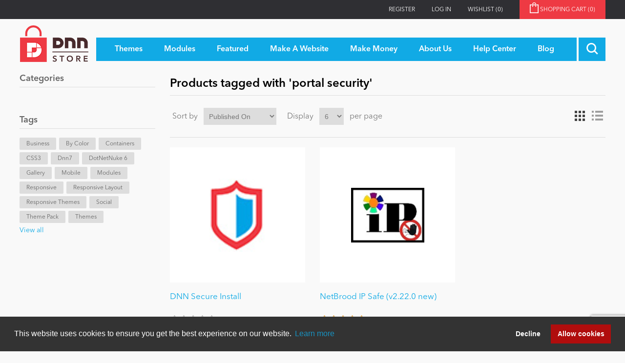

--- FILE ---
content_type: text/html; charset=utf-8
request_url: https://store.dnnsoftware.com/producttag/7664/portal-security
body_size: 9406
content:
<!DOCTYPE html>
<html  class="dnn-store html-product-tag-page">
    <head>
        <title>Products tagged with &#x27;portal security&#x27;</title>
        <meta http-equiv="Content-type" content="text/html;charset=UTF-8" />
        <meta name="description" content="Welcome to the DNN Store.   We have all the great DNN skins and DNN modules you need to build or improve your DotNetNuke website!" />
        <meta name="keywords" content="dotnetnuke, dnn, dotnetnuke store, dotnetnuke module, dotnetnuke skin, build a dotnetnuke website, dnn store, dnn module, dnn skin, build a dnn website" />
        <meta name="generator" content="dnn-store" />
        <meta name="viewport" content="width=device-width, initial-scale=1" />
        <meta property="og:site_name" content="DNN Software" /><link rel="stylesheet" type="text/css" href="//cdnjs.cloudflare.com/ajax/libs/cookieconsent2/3.1.0/cookieconsent.min.css"  media="all" defer /> <script src="//cdnjs.cloudflare.com/ajax/libs/cookieconsent2/3.1.0/cookieconsent.min.js" defer></script> <script> window.addEventListener("load", function(){ window.cookieconsent.initialise({   "palette": {     "popup": {       "background": "#333333",       "text": "#ffffff"     },     "button": {       "background": "#B00D0D",       "text": "#ffffff"     }   },   "type": "opt-out",   "content": {     "href": "https://store.dnnsoftware.com/privacy-statement"   } })}); </script><script type="application/ld+json">     {       "@context" : "https://schema.org",       "@type" : "WebSite",       "name" : "DNN Software",       "url" : "https://www.dnnsoftware.com/"     }   </script>

        
        


        <link href="/lib/jquery-ui-themes/smoothness/jquery-ui-1.13.1.custom.min.css" rel="stylesheet" type="text/css" />
<link href="/Themes/dnn-store/Content/application.css?v=2" rel="stylesheet" type="text/css" />
<link href="https://cdnjs.cloudflare.com/ajax/libs/font-awesome/4.7.0/css/font-awesome.min.css" rel="stylesheet" type="text/css" />
<link href="/Plugins/ForemostMedia.FmFormBuilder/css/application.css" rel="stylesheet" type="text/css" />

        <script src="/lib/jquery-3.6.0.min.js" type="text/javascript"></script>
<script src="https://cdnjs.cloudflare.com/ajax/libs/knockout/3.5.0/knockout-min.js" type="text/javascript"></script>

        
        
        
        <link rel="shortcut icon" href="https://store.dnnsoftware.com/favicon.ico" />
        
        <!--Powered by nopCommerce - http://www.nopCommerce.com-->
    </head>
    <body>
        



<div class="ajax-loading-block-window" style="display: none">
</div>
<div id="dialog-notifications-success" title="Notification" style="display:none;">
</div>
<div id="dialog-notifications-error" title="Error" style="display:none;">
</div>
<div id="dialog-notifications-warning" title="Warning" style="display:none;">
</div>
<div id="bar-notification" class="bar-notification">
    <span class="close" title="Close">&nbsp;</span>
</div>



<!--[if lte IE 7]>
    <div style="clear:both;height:59px;text-align:center;position:relative;">
        <a href="http://www.microsoft.com/windows/internet-explorer/default.aspx" target="_blank">
            <img src="/Themes/dnn-store/Content/images/ie_warning.jpg" height="42" width="820" alt="You are using an outdated browser. For a faster, safer browsing experience, upgrade for free today." />
        </a>
    </div>
<![endif]-->
<div class="master-wrapper-page">
    <div class="header">
    <div class="top-link-wrap">
        <div class="container">
            
            <div class="row">
                <div class="col">
                    <div class="header-upper">
                        <div class="top-links">
                            <div class="header-links">
    <ul>
        
        
        <li><a href="/register" class="ico-register">Register</a></li>
            <li><a href="/login" class="ico-login">Log in</a></li>
                        <li>
            <a href="/wishlist" class="ico-wishlist">
                <span class="wishlist-label">Wishlist</span>
                <span class="wishlist-qty">(0)</span>
            </a>
        </li>
                <li id="topcartlink">
            <a href="/cart" class="ico-cart">
                <span class="cart-label">Shopping cart&nbsp;<span class="cart-qty">(0)</span></span>
            </a>
        </li>
        
    </ul>
        
</div>

                            <div id="flyout-cart" class="flyout-cart">
    <div class="mini-shopping-cart">
        <div class="count">
You have no items in your shopping cart.        </div>
    </div>
</div>

                        </div>
                    </div>
                </div>
            </div>
        </div>
    </div>
    <div class="container">
        
        <div class="row">
            <div class="col">
                <div class="header-lower">
                    <div class="header-logo">
                        <a href="/">
    <img title="" alt="DNN Store" src="https://store.dnnsoftware.com/images/thumbs/0000003.png">
</a>
                    </div>
                    <div class="main-menu">
                        <div class="top-menu-wrapper">
                            <ul class="top-level">
    
        <li>
    <a href="/skins"><span>Themes</span>
    </a>
</li>
<li>
    <a href="/modules"><span>Modules</span>
    </a>
</li>
            <li>
            <a href="/featured"><span>Featured</span></a>
                <ul class="drop-down">
                    <li>
                        <a href="/top-modules">Top Modules</a>
                    </li>
                    <li>
                        <a href="/top-themes">Top Themes</a>
                    </li>
                    <li>
                        <a href="/top-vendors">Top Vendors</a>
                    </li>
                    <li>
                        <a href="/evoq-preferred-products">Evoq Preferred Products</a>
                    </li>
                </ul>
        </li>
        <li>
            <a href="/make-a-website"><span>Make A Website</span></a>
                <ul class="drop-down">
                    <li>
                        <a href="/blogs"><span>Blog</span></a>
                    </li>
                    <li>
                        <a href="/education"><span>Education</span></a>
                    </li>
                    <li>
                        <a href="/personal"><span>Personal/Hobby</span></a>
                    </li>
                    <li>
                        <a href="/e-commerce"><span>eCommerce</span></a>
                    </li>
                    <li>
                        <a href="/games"><span>Entertainment</span></a>
                    </li>
                    <li>
                        <a href="/intranet"><span>Intranet/Extranet</span></a>
                    </li>
                    <li>
                        <a href="/news-modules"><span>News</span></a>
                    </li>
                </ul>
        </li>
        <li>
            <a href="/make-money-overview"><span>Make Money</span></a>
                <ul class="drop-down">
                    <li>
                        <a href="/become-a-seller">Become a Seller</a>
                    </li>
                </ul>
        </li>
        <li>
            <a href="/about-us"><span>About Us</span></a>
        </li>
        <li>
            <a href="/help-center"><span>Help Center</span></a>
        </li>
                        <li><a href="/blog"><span>Blog</span></a></li>
            
</ul>
                        </div>
                        <div class="search-toggle-wrap">
                            <a class="search-box-toggle"></a>
                        </div>
                        <div class="d-block d-xl-none mobile-cart">
                            <a href="/cart" class="mobile-cart-link"><img src="/themes/dnn-store/images/shopping-cart-icon.png" /><span>(0)</span></a>
                        </div>
                    </div>
                </div>
            </div>
        </div>
        
    </div>
    <div class="search-box-wrap">
        <div class="container">
            <div class="row">
                <div class="col">
                    <form method="get" id="small-search-box-form" action="/search">
    <input type="text" class="search-box-text" id="small-searchterms" autocomplete="off" name="q" placeholder="Search store" />
    
    <input type="submit" class="btn-search-box btn btn-primary" value="&#xe902;" />
        
            
    
</form>

                </div>
            </div>
         </div>
    </div>
</div>

<div class="contact-popup-wrap docked">   
    <a class="contact-popup-toggle">
        <i class="fa fa-chevron-right"></i>
        <span>Close</span>
    </a>
    <a href="/help-center" class="contact-popup">
        <div class="popup-title">
            <h3>Got Questions?</h3>
        </div>
        <div class="popup-content">
            <div class="popup-text">
                <div>
                    <h4>We've Got The Answers</h4>
                    <div>
                        <p class="mb-1">CLICK HERE to talk with a DNN Expert</p>
                        <p class="text-center mb-0"><img src="/Themes/dnn-store/images/pointer-icon.png" alt="Contact DNN Store" /></p>
                    </div>
                </div>
            </div>
        </div>
    </a>
</div>
    
    <div class="master-wrapper-content">
        <div class="container">
            

            <div class="master-column-wrapper">
                <div class="row">
    <div class="col-12 col-lg-3 sidebar-content">
    <div class="sidebar-cats">
        <h4 class="sidebar-title">Categories</h4>
        <ul>

<li class="inactive">
    <a href="/featured">Featured
    </a>
</li>

<li class="inactive">
    <a href="/newtodnn">New to DNN
    </a>
</li>

<li class="inactive">
    <a href="/mobile">Mobile
    </a>
</li>

<li class="inactive">
    <a href="/intranet">Intranet
    </a>
</li>

<li class="inactive">
    <a href="/dotnetnuke">DotNetNuke
    </a>
</li>

<li class="inactive">
    <a href="/ibuyskyclassic">IBuySkyClassic
    </a>
</li>

<li class="inactive">
    <a href="/skins">Themes
    </a>
</li>

<li class="inactive">
    <a href="/modules">Modules
    </a>
</li>

<li class="inactive">
    <a href="/bygenre">By Genre
    </a>
</li>

<li class="inactive">
    <a href="/portal">Portal
    </a>
</li>

<li class="inactive">
    <a href="/e-commerce">e-Commerce
    </a>
</li>

<li class="inactive">
    <a href="/dataproviders">Data Providers
    </a>
</li>

<li class="inactive">
    <a href="/users">Users
    </a>
</li>

<li class="inactive">
    <a href="/graphics-images">Graphics &amp; Images
    </a>
</li>

<li class="inactive">
    <a href="/contentmanagement">Content Management
    </a>
</li>

<li class="inactive">
    <a href="/navigation">Navigation
    </a>
</li>

<li class="inactive">
    <a href="/personal">Personal
    </a>
</li>

<li class="inactive">
    <a href="/text-html">Text &amp; HTML
    </a>
</li>

<li class="inactive">
    <a href="/helpdesk-crm">Help Desk &amp; CRM
    </a>
</li>

<li class="inactive">
    <a href="/marketing">Marketing
    </a>
</li>

<li class="inactive">
    <a href="/performance">Performance
    </a>
</li>

<li class="inactive">
    <a href="/bycolor">By Color
    </a>
</li>

<li class="inactive">
    <a href="/bytype">By Type
    </a>
</li>

<li class="inactive">
    <a href="/developertools">Developer Tools
    </a>
</li>

<li class="inactive">
    <a href="/drupal">Drupal
    </a>
</li>

<li class="inactive">
    <a href="/sharepoint">SharePoint
    </a>
</li>

<li class="inactive">
    <a href="/webserver">Web Server
    </a>
</li>

<li class="inactive">
    <a href="/bysitetype">By Site Type
    </a>
</li>

<li class="inactive">
    <a href="/windows">Windows
    </a>
</li>
        </ul>
    </div>
    <div class="product-tags">
        <h4 class="sidebar-title">Tags</h4>
        <div class="product-tags-wrap">
                <div class="tag-wrap">
                    <a href="/producttag/1218/business" class="tag-link">Business</a>
                </div>
                <div class="tag-wrap">
                    <a href="/producttag/1272/by-color" class="tag-link">By Color</a>
                </div>
                <div class="tag-wrap">
                    <a href="/producttag/1844/containers" class="tag-link">Containers</a>
                </div>
                <div class="tag-wrap">
                    <a href="/producttag/2099/css3" class="tag-link">CSS3</a>
                </div>
                <div class="tag-wrap">
                    <a href="/producttag/3119/dnn7" class="tag-link">dnn7</a>
                </div>
                <div class="tag-wrap">
                    <a href="/producttag/3430/dotnetnuke-6" class="tag-link">DotNetNuke 6</a>
                </div>
                <div class="tag-wrap">
                    <a href="/producttag/4720/gallery" class="tag-link">Gallery</a>
                </div>
                <div class="tag-wrap">
                    <a href="/producttag/6435/mobile" class="tag-link">Mobile</a>
                </div>
                <div class="tag-wrap">
                    <a href="/producttag/6549/modules" class="tag-link">Modules</a>
                </div>
                <div class="tag-wrap">
                    <a href="/producttag/8321/responsive" class="tag-link">responsive</a>
                </div>
                <div class="tag-wrap">
                    <a href="/producttag/8335/responsive-layout" class="tag-link">Responsive layout</a>
                </div>
                <div class="tag-wrap">
                    <a href="/producttag/8353/responsive-themes" class="tag-link">Responsive Themes</a>
                </div>
                <div class="tag-wrap">
                    <a href="/producttag/9296/social" class="tag-link">Social</a>
                </div>
                <div class="tag-wrap">
                    <a href="/producttag/10032/theme-pack" class="tag-link">Theme Pack</a>
                </div>
                <div class="tag-wrap">
                    <a href="/producttag/10065/themes" class="tag-link">Themes</a>
                </div>
        </div>
            <div class="view-all">
                <a href="/producttag/all">View all</a>
            </div>
    </div>
    </div>
    <div class="col-12 col-lg-9">
        
        <div class="page product-tag-page">
    <div class="page-title">
        <h1>Products tagged with &#x27;portal security&#x27;</h1>
    </div>
    <div class="page-body">
        
<div class="product-selectors">
        <div class="product-viewmode">
            <span>View as</span>
                <a class="viewmode-icon grid selected" href="https://store.dnnsoftware.com/producttag/7664/portal-security?viewmode=grid" title="Grid">Grid</a>
                <a class="viewmode-icon list " href="https://store.dnnsoftware.com/producttag/7664/portal-security?viewmode=list" title="List">List</a>
        </div>
            <div class="product-sorting">
            <span>Sort by</span>
            <select id="products-orderby" name="products-orderby" onchange="setLocation(this.value);"><option selected="selected" value="https://store.dnnsoftware.com/producttag/7664/portal-security?orderby=20">Published On</option>
<option value="https://store.dnnsoftware.com/producttag/7664/portal-security?orderby=5">Name: A to Z</option>
<option value="https://store.dnnsoftware.com/producttag/7664/portal-security?orderby=6">Name: Z to A</option>
<option value="https://store.dnnsoftware.com/producttag/7664/portal-security?orderby=10">Price: Low to High</option>
<option value="https://store.dnnsoftware.com/producttag/7664/portal-security?orderby=11">Price: High to Low</option>
<option value="https://store.dnnsoftware.com/producttag/7664/portal-security?orderby=15">Created on</option>
</select>
        </div>
            <div class="product-page-size">
            <span>Display</span>
            <select id="products-pagesize" name="products-pagesize" onchange="setLocation(this.value);"><option value="https://store.dnnsoftware.com/producttag/7664/portal-security?pagesize=3">3</option>
<option selected="selected" value="https://store.dnnsoftware.com/producttag/7664/portal-security?pagesize=6">6</option>
<option value="https://store.dnnsoftware.com/producttag/7664/portal-security?pagesize=9">9</option>
<option value="https://store.dnnsoftware.com/producttag/7664/portal-security?pagesize=18">18</option>
</select>
            <span>per page</span>
        </div>
</div>        
            <div class="product-grid">
                <div class="item-grid row">
                        <div class="col-12 col-md-6 col-lg-4 fm-item-box">
                            <div class="product-item" data-productid="25361">
    <div class="picture">
        <a href="/dnn-secure-install" title="Picture of DNN Secure Install">
            <img alt="Picture of DNN Secure Install" src="https://s3.amazonaws.com/Snowcovered_C_Images/36265_thumb_MC_DNN_Shield_icon_64x64.jpg" title="Picture of DNN Secure Install" />
        </a>
    </div>
    <div class="details">
        <h2 class="product-title">
            <a href="/dnn-secure-install">DNN Secure Install</a>
        </h2>
                    <div class="product-rating-box" title="0 review(s)">
                <div class="rating">
                    <div style="width: 0%">
                    </div>
                </div>
            </div>
        <div class="description">
            This DNN security utility module is built to quickly address the needs of lockdown of the DNN /install/ folder and contents from locations that you may have limited access to as host or developer.
        </div>
        <div class="add-info">
            
            <div class="prices">
                <span class="price actual-price">From $0.00</span>
                            </div>
            
            <div class="buttons">
                <input type="button" value="View Details" class="btn btn-primary " onclick="setLocation('/dnn-secure-install')" />
            </div>
            
        </div>
    </div>
</div>

                        </div>
                        <div class="col-12 col-md-6 col-lg-4 fm-item-box">
                            <div class="product-item" data-productid="76111">
    <div class="picture">
        <a href="/netbrood-ip-safe-v2220-new" title="Picture of NetBrood IP Safe (v2.22.0 new)">
            <img alt="Picture of NetBrood IP Safe (v2.22.0 new)" src="https://s3.amazonaws.com/Snowcovered_C_Images/25289_thumb_ip_safe_v1r_320.jpg" title="Picture of NetBrood IP Safe (v2.22.0 new)" />
        </a>
    </div>
    <div class="details">
        <h2 class="product-title">
            <a href="/netbrood-ip-safe-v2220-new">NetBrood IP Safe (v2.22.0 new)</a>
        </h2>
                    <div class="product-rating-box" title="1 review(s)">
                <div class="rating">
                    <div style="width: 100%">
                    </div>
                </div>
            </div>
        <div class="description">
            With IP Safe you could block, redirect visitors or serve content other than the one on your web page for all registered or unregistered users. Also with the integrated logging &amp; details it becomes a valuable tool to analyze your web traffic. The only active solution to protect your website!
        </div>
        <div class="add-info">
            
            <div class="prices">
                <span class="price actual-price">From $15.00</span>
                            </div>
            
            <div class="buttons">
                <input type="button" value="View Details" class="btn btn-primary " onclick="setLocation('/netbrood-ip-safe-v2220-new')" />
            </div>
            
        </div>
    </div>
</div>

                        </div>
                </div>
            </div>
                        
    </div>
</div>

        
    </div>
</div>

            </div>
            
        </div>
    </div>
    <div class="footer">
    <div class="footer-top">
        <div class="container">
            <div class="row">
                <div class="col-12">
                    <div class="footer-text-top">
                        <div class="newsletter-icon">
                            <img src="/Themes/dnn-store/images/newsletter-icon.png" />
                        </div>
                        <div class="foot-content">
                            <h2>Newsletter Sign Up</h2>
                            <h4>Be one of the first to find out about specials, new products and latest in DNN technology.
                            <br />Don’t worry, we don’t like spam either.</h4>
                        </div>
                    </div>
                </div>
            </div>
            <div class="row">
                <div class="col-10">
                    <div class="foot-form">
                        <div data-fmformbuilder="2"></div>
                    </div>
                </div>
                <div class="col-2 text-right">
                    <div class="twitter-link">
                        <a href="https://twitter.com/DNNStore" target="_blank" class="btn-footer"><span>Follow Us On</span><i class="fab fa-twitter"></i></a>
                    </div>
                </div>
            </div>
        </div>
    </div>
    <div class="footer-bot">
        <div class="container">
            <div class="bottom-wrap">
                <div class="footer-text-bot">
                    <p class="footer-disclaimer">Copyright 2026 by DNN Corp. All Rights Reserved.</p>
                    <span class="sep">|</span>
                    <a href="/privacy-statement">Privacy Statement</a>
                    <span class="sep">|</span>
                    <a href="/conditions-of-use">Terms Of Use</a>
                </div>
            </div>
                <div class="pull-left">
                    Powered by <a href="https://www.nopcommerce.com/?utm_source=admin-panel&utm_medium=footer&utm_campaign=admin-panel" target="_blank">nopCommerce</a>
                </div>
            
        </div>
    </div>
</div>

</div>





<!-- FmFormBuilder Widget -->
<script type="text/html" id="fmFormBuilderTemplate">
    <div class="fm-bootstrap fmFormBuilderDiv">
        <div class="fmFormMessage" tabindex="-1" data-bind="visible: ShowMessageTop">
            <div class="fm-success-alert col-sm-12 alert alert-success alert-dismissable" data-bind="visible: FormSubmittedSuccess">
                <button type="button" class="close" aria-label="Close" data-bind="click: hideSubmitMessage()"><span aria-hidden="true">x</span></button>
                <span data-bind="text:FormSubmittedMessage"></span>
            </div>
            <div class="fm-error-alert col-sm-12 alert alert-danger" data-bind="visible: !FormSubmittedSuccess()">
                <button type="button" class="close" aria-label="Close" data-bind="click: hideSubmitMessage()"><span aria-hidden="true">x</span></button>
                <span data-bind="text: FormErrorMessage"></span>
            </div>
        </div>

        <div style="display: none;" data-bind="visible: true">
            <div data-bind="attr: { id: FormID }, css: FormCSS">

                <!-- ko if: RenderGroupsAsTabs -->
                <ul class="nav nav-tabs" data-bind="foreach: FieldGroups, visible: ShowTabsNavigation">
                    <li class="nav-item">
                        <a href="#" class="nav-link" data-bind="click: $parent.ChangeTab, css: { active: IsActive },text: Title, attr: { 'data-tabIndex': $index }"></a>
                    </li>
                </ul>
                <!--/ko-->
                <div data-bind="foreach: FieldGroups, css: RenderGroupsAsTabs ? 'tab-content' : ''">
                    <div data-bind="foreach: Fields, attr: { id: PanelId, 'class': PanelClasses + ' row' }, css: { active: IsActive }">

                        <!--ko if: $index() == 0 -->
                        <div class="col-sm-12" data-bind="visible: $parent.ShowTitle">
                            <h4 class="fm-field-group-title" data-bind="text: $parent.Title"></h4>
                        </div>
                        <!--/ko-->
                        <div class="form-group" data-bind="css: WrapperCSS">
                            <!--ko if: IsFormElement -->
                            <!--ko if: !HideLabel -->
                            <label data-bind="html: Label, attr: { for: Name },visible: VisibleCondition"></label>
                            <!--/ko-->
                            <!--/ko-->
                            <!--ko if: IsDatePickerElement -->
                            <input type="text" data-bind="css: FieldCSS, fmFormBuilderAttr, dateTimePicker: InputValue, datetimepickeroptions: DateTimePickerOptions, enable: Enabled" />
                            <!--/ko-->
                            <!--ko if: IsSelectElement -->
                            <select data-bind="fmFormBuilderAttr, css: FieldCSS, options: Options, optionsText: 'text', optionsValue: $parents[1].fmSetupOptions, optionsCaption: OptionsCaption, enable: Enabled, value: InputValue, attr:{'data-fmOverride': OverrideModuleSetting ? OverrideModuleValue : null}, optionsAfterRender: OverrideModuleSetting ? addOverrideValues : null,visible: VisibleCondition"></select>
                            <!--/ko-->
                            <!--ko if: IsFileElement -->
                                <div data-bind="fileDrag: InputValue">
                                    <input type="file" data-bind="fileInput: InputValue, customFileInput: {buttonClass: 'btn btn-success',fileNameClass: 'disabled form-control',onClear: onClear}">
                                </div>
                            <!--/ko-->
                            <!--ko if: ElementHasOptions -->
                            <div data-bind="foreach: Options, css: FieldCSS,visible: VisibleCondition">
                                <!--ko if: $parent.Layout !== "inline" -->
                                <div data-bind="css: $parent.Type + $parent.OptionsColumnsClass">
                                    <label data-bind="validationOptions: {insertMessages: false}">
                                        <input data-bind="fmFormBuilderAttr, checkedValue: $parents[2].fmSetValue($data), checked: $parent.IsRadioElement ? $parent.SelectedItem : $parent.SelectedItems" />
                                        <span data-bind="html: $data.text"></span>
                                    </label>
                                </div>
                                <!--/ko-->
                                <!--ko if: $parent.Layout === "inline" -->
                                <label data-bind="css: $parent.Type + '-inline', validationOptions: {insertMessages: false}">
                                    <input data-bind="fmFormBuilderAttr, checkedValue: $parents[2].fmSetValue($data), checked: $parent.IsRadioElement ? $parent.SelectedItem : $parent.SelectedItems" />
                                    <span data-bind="text: $data.text"></span>
                                </label>
                                <!--/ko-->
                            </div>
                            <p data-bind="visible: SelectedItems.length > 0, validationMessage: SelectedItems"></p>
                            <!--/ko-->
                            <!--ko if: IsTextElement -->
                            <input data-bind="css: FieldCSS,fmFormBuilderAttr, value: InputValue, enable: Enabled,visible: VisibleCondition" />
                            <!--/ko-->
                            <!--ko if: IsPhoneElement -->
                            <input data-bind="css: FieldCSS, fmFormBuilderAttr, value: InputValue, enable: Enabled,visible: VisibleCondition" />
                            <!--/ko-->
                            <!--ko if: IsTextAreaElement -->
                            <textarea data-bind="css: FieldCSS, fmFormBuilderAttr, value: InputValue, enable: Enabled,visible: VisibleCondition"></textarea>
                            <!--/ko-->
                            <!-- ko if: IsRecaptchaElement($parents[1]) -->
                            <div data-bind="attr: { 'data-sitekey': '6LeH1swZAAAAAHZHJdJB8qDqQcwH8aU7SY4nVuge' }">
                                <div class="g-recaptcha FMrecaptcha"></div>
                            </div>
                            <!--/ko-->
                            <!--ko if: IsSubmitBtn -->
                            <input class="btn btn-success" data-bind="click: $parents[1].fmSerializeFormObject, css: FieldCSS, attr: { id: Name, type: Type, value: InputValue }" />
                            <!--/ko-->
                            <!--ko if: IsBtn -->
                            <button class="btn btn-default" data-bind="css: FieldCSS, attr: { id: Name }, enable: Enabled, visible: VisibleCondition"><span data-bind="text: InputValue"></span></button>
                            <!--/ko-->
                            <!--ko if: Element === "htmlblock" -->
                            <div data-bind="css: FieldCSS, html: Html"></div>
                            <!--/ko-->
                        </div>
                    </div>
                </div>
                <div class="form-nav-buttons" data-bind="visible: ShowPrevNextButtons">
                    <a id="btnPrevious" data-bind="click: MovePrev, visible: ShowPrev, css: PreviousButtonClasses">)</a>
                    <a id="btnNext" data-bind="click: MoveNext, visible: ShowNext, css: NextButtonClasses">)</a>
                </div>
            </div>
            <div class="fm-loading-div" style="display: none;"></div>
        </div>
        <div class="fmFormMessage" data-bind="visible: ShowMessageBottom">
            <div class="fm-success-alert col-sm-12 alert alert-success alert-dismissable fade in" data-bind="visible: FormSubmittedSuccess">
                <button type="button" class="close" aria-label="Close" data-dismiss="alert"><span aria-hidden="true">x</span></button>
                <span data-bind="text:FormSubmittedMessage"></span>
            </div>
            <div class="fm-error-alert col-sm-12 alert alert-danger" data-bind="visible: !FormSubmittedSuccess()">
                <button type="button" class="close" aria-label="Close" data-dismiss="alert"><span aria-hidden="true">x</span></button>
                <span data-bind="text: FormErrorMessage"></span>
            </div>
        </div>
        <div class="fm-alert-wrap alert-wrap-bottom"></div>
    </div>
</script>

<script type="text/javascript">

    var fmFormBuilderInit = {
        queryStrings: [],
        apiEndpoint: '/Plugins/FmFormBuilder/Submit',
        useRecaptcha: true,
        trackGoogleUrlCodes: false,
        recaptchaSiteKey: "6LeH1swZAAAAAHZHJdJB8qDqQcwH8aU7SY4nVuge ",
        formsOnPage: "unknown",
        includeWebPageSubmittedFrom: true,
        urlCalledFrom: "http://store.dnnsoftware.com/producttag/7664/portal-security",
        myForms: [],
        renderForms: function (callback) {
            var listOfDivs = $('div[data-fmFormBuilder]');

            //our server cache value may need to be updated if inconsistent
            var updateCache = (listOfDivs.length === 0 && fmFormBuilderInit.formsOnPage !== "no") || (listOfDivs.length > 0 && fmFormBuilderInit.formsOnPage !== "yes");

            if (updateCache) {
                var updateValue = listOfDivs.length === 0 ? "no" : "yes";
                $.ajax({
                    type: "POST",
                    url: '/Plugins/FmFormBuilder/UpdateCache',
                    data: { value: updateValue, key: 'fmFormBuilder-url-httpstorednnsoftwarecomproducttag7664portalsecurity' }
                }).done(function (result) {
                }).error(function (xhr, ajaxOptions, thrownError) {
                    console.log("Error updating cache data: " + xhr.status + " " + thrownError);
                });
            }

            if (listOfDivs.length == 0) {
                return;
            }

            if ((listOfDivs.length > 0 && fmFormBuilderInit.formsOnPage === "no")) {
                //then we didn't load our cdn values, reload the page - server cache is updated and will return correct values now
                window.location.reload();
                return;
            }

            var additionalMessage = [];

            if (!window.jQuery)
                additionalMessage.push("jQuery");

            if (!window.ko)
                additionalMessage.push("Knockout");

            if (additionalMessage.length > 0) {
                alert("Form Builder is missing required references: " + additionalMessage.join(", "));
                return;
            }

            jQuery(document).ready(function () {

                var formIds = [];

                jQuery.each(listOfDivs, function (index, value) {
                    var parsed = parseInt($(value).attr("data-fmFormBuilder"), 10);
                    if (typeof parsed !== 'undefined' && !isNaN(parsed)) {
                        formIds.push(parsed);
                    }
                });

                if (formIds.length == 0) return;

                //controller call to get information relative to containers found
                $.ajax({
                    type: "POST",
                    url: '/Plugins/FmFormBuilder/Form/Info',
                    data: { formIds: formIds },
                    dataType: "json"
                }).done(function (result) {

                    if (result != null && typeof result !== 'undefined') {

                        //shared settings/initializers
                        setupKoBindingHandlers();
                        setupKoValidation();

                        var sessionCache = {};

                        if (typeof (Storage) !== "undefined") {
                            var info = sessionStorage.getItem("fmFormUserInfo");
                            if (info !== null && typeof info !== "undefined") sessionCache = JSON.parse(info);
                        }

                        for (var r = 0; r < result.length; r++) {

                            var divContainer = listOfDivs.filter("[data-fmFormBuilder=" + result[r].Id.toString() + "]");

                            if (divContainer.length == 0) continue;

                            var jsonFormData = JSON.parse(result[r].Json);

                            if (typeof jsonFormData === 'undefined') continue;

                            var formData = {
                                json: jsonFormData,
                                apiEndpoint: fmFormBuilderInit.apiEndpoint,
                                queryStrings: fmFormBuilderInit.queryStrings,
                                useRecaptcha: fmFormBuilderInit.useRecaptcha,
                                trackGoogleUrlCodes: fmFormBuilderInit.trackGoogleUrlCodes,
                                includeWebPageSubmittedFrom:  fmFormBuilderInit.includeWebPageSubmittedFrom,
                                urlCalledFrom:  fmFormBuilderInit.urlCalledFrom,
                                recaptchaSiteKey: fmFormBuilderInit.recaptchaSiteKey,
                                useSalesForce: result[r].SubmitToSalesForce,
                                useActOn: result[r].SubmitToActon,
                                usePardot: result[r].SubmitToPardot,
                                recaptchaInvisible: result[r].RecaptchaInvisible,
                                recaptchaBadgePosition: result[r].RecaptchaBadgePosition,
                                sessionInfo: sessionCache
                            };

                            fmFormBuilderInit.myForms.push(new FormModel(formData, $(divContainer)));
                            $(divContainer).append("<div data-bind=\"template: { name: 'fmFormBuilderTemplate', data: function(){return fmFormBuilderInit.myForms[" + r + "];} }\"></div>");
                            fmFormBuilderInit.myForms[r].init(divContainer.get(0));
                        }
                        //render recaptcha and input masks
                        callback(listOfDivs, fmFormBuilderInit.myForms, fmFormBuilderInit.useRecaptcha);
                    }
                    else {
                        console.log("Object is null or undefined");
                    }
                }).error(function (xhr, ajaxOptions, thrownError) {
                    console.log("Error getting form data: " + xhr.status + " " + thrownError);
                });
            });
        },
        renderFormsCallBack : function(formElements, forms, useRecaptcha) {
            fmSetupFieldMasks(formElements.find('input.masked-input'));

            for (var i = 0; i < forms.length; i++) {
                var theForm = forms[i];

                if (useRecaptcha) {
                    theForm.recaptchaLoad();
                }
            }
        }

    };

    var recaptchaCallBack = function () {
        // we're always going to expect that recaptcha callback will be hit, so render our form now (instead of onload)
        fmFormBuilderInit.renderForms(fmFormBuilderInit.renderFormsCallBack);
    };

</script>
<script type="text/javascript" src="//www.google.com/recaptcha/api.js?onload=recaptchaCallBack&amp;render=explicit&amp;hl=en"></script><!-- Google tag (gtag.js) -->
<script async src="https://www.googletagmanager.com/gtag/js?id=G-01Z8HPL9WC"></script>
<script>
  window.dataLayer = window.dataLayer || [];
  function gtag(){dataLayer.push(arguments);}
  gtag('js', new Date());

  gtag('config', 'G-01Z8HPL9WC');
</script>


        
        <script src="/Themes/dnn-store/Scripts/application.js?v=2" type="text/javascript"></script>
<script src="/lib/jquery.validate.min.js" type="text/javascript"></script>
<script src="/lib/jquery.validate.unobtrusive.min.js" type="text/javascript"></script>
<script src="/lib/jquery-ui-1.13.1.custom.min.js" type="text/javascript"></script>
<script src="/lib/jquery-migrate-3.3.2.min.js" type="text/javascript"></script>
<script src="/js/public.common.js" type="text/javascript"></script>
<script src="/js/public.ajaxcart.js" type="text/javascript"></script>
<script src="https://cdnjs.cloudflare.com/ajax/libs/knockout-validation/2.0.3/knockout.validation.min.js" type="text/javascript"></script>
<script src="https://cdnjs.cloudflare.com/ajax/libs/moment.js/2.29.2/moment.min.js" type="text/javascript"></script>
<script src="/Plugins/ForemostMedia.FmFormBuilder/Scripts/application.js" type="text/javascript"></script>

        <script type="text/javascript">
        AjaxCart.init(false, '.header-links .cart-qty', '.header-links .wishlist-qty', '#flyout-cart');
    </script>
<script type="text/javascript">
            $(document).ready(function() {
                $('#small-searchterms').autocomplete({
                    delay: 500,
                    minLength: 3,
                    source: '/catalog/searchtermautocomplete',
                    appendTo: '#small-search-box-form',
                    select: function(event, ui) {
                        $("#small-searchterms").val(ui.item.label);
                        setLocation(ui.item.producturl);
                        return false;
                    }
                });

                var $autoComplete = $('#small-searchterms').data("ui-autocomplete");
                $autoComplete._renderItem = function(ul, item) {
                    var t = item.label;
                    //html encode
                    t = htmlEncode(t);
                    return $("<li></li>")
                        .data("item.autocomplete", item)
                        .append("<a><span>" + t + "</span></a>")
                        .appendTo(ul);
                };
                $autoComplete.menu.element.addClass('search-box-dropdown');

            });
        </script>
<script type="text/javascript">
            $("#small-search-box-form").submit(function(event) {
                if ($("#small-searchterms").val() == "") {
                    alert('Please enter some search keyword');
                    $("#small-searchterms").focus();
                    event.preventDefault();
                }
            });
        </script>
<script type="text/javascript">
        $(document).ready(function () {
            $('.header').on('mouseenter', '#topcartlink', function () {
                $('#flyout-cart').addClass('active');
            });
            $('.header').on('mouseleave', '#topcartlink', function () {
                $('#flyout-cart').removeClass('active');
            });
            $('.header').on('mouseenter', '#flyout-cart', function () {
                $('#flyout-cart').addClass('active');
            });
            $('.header').on('mouseleave', '#flyout-cart', function () {
                $('#flyout-cart').removeClass('active');
            });
        });
    </script>

    <script defer src="https://static.cloudflareinsights.com/beacon.min.js/vcd15cbe7772f49c399c6a5babf22c1241717689176015" integrity="sha512-ZpsOmlRQV6y907TI0dKBHq9Md29nnaEIPlkf84rnaERnq6zvWvPUqr2ft8M1aS28oN72PdrCzSjY4U6VaAw1EQ==" data-cf-beacon='{"version":"2024.11.0","token":"a5c6f3dff3de4915bb8d92ec52935d0c","r":1,"server_timing":{"name":{"cfCacheStatus":true,"cfEdge":true,"cfExtPri":true,"cfL4":true,"cfOrigin":true,"cfSpeedBrain":true},"location_startswith":null}}' crossorigin="anonymous"></script>
</body>
</html>


--- FILE ---
content_type: application/javascript
request_url: https://store.dnnsoftware.com/Plugins/ForemostMedia.FmFormBuilder/Scripts/application.js
body_size: 9751
content:
/*! Nop.Plugin.ForemostMedia.FmFormBuilder 2021-09-24 02:17 pm */
function setupKoBindingHandlers() {
    ko.bindingHandlers.fmFormBuilderAttr = {
        init: function(element, valueAccessor, allBindings, viewModel, bc) {
            var ourName = bc.$data.constructor.name, parentName = bc.$parent.constructor.name;
            if (void 0 === ourName) {
                var funcNameRegex = /function\s([^(]{1,})\(/, results = funcNameRegex.exec(bc.$data.constructor.toString());
                ourName = results && results.length > 1 ? results[1].trim() : "", results = funcNameRegex.exec(bc.$parent.constructor.toString()), 
                parentName = results && results.length > 1 ? results[1].trim() : "";
            }
            var $element = $(element);
            !0 !== bc.$data.IsSelectElement && $element.attr("type", bc.$data.Type || bc.$parent.Type), 
            $element.attr("data-sfname", bc.$data.SalesforceField || bc.$parent.SalesforceField).attr("data-actonname", bc.$data.ActOnField || bc.$parent.ActOnField).attr("data-pardotname", bc.$data.PardotField || bc.$parent.PardotField).attr("data-submitValue", (bc.$data.SubmitValue || bc.$parent.SubmitValue).toString()).attr("name", fmDnnFormBuilder.elementName(bc.$data)), 
            "FormField" !== ourName || bc.$data.IsSelectElement || ($element.attr("id", bc.$data.Name), 
            void 0 !== bc.$data.Placeholder && bc.$data.Placeholder.length > 0 && $element.attr("placeholder", bc.$data.Placeholder), 
            bc.$data.Mask.length > 0 && $element.attr("data-mask", bc.$data.Mask), bc.$data.IsSubmitBtn && $element.attr("value", bc.$data.InputValue)), 
            "Object" === ourName && "FormField" === parentName && $element.attr("id", bc.$parents[2].fmBuildIds(bc.$data, bc.$parent.type)).attr("name", (bc.$parent.IsRadioElement ? "rbl" : "cbl") + (bc.$data.Name || bc.$parent.Name) + (bc.$parent.IsRadioElement ? "" : "[]"));
        }
    }, ko.bindingHandlers.dateTimePicker = {
        init: function(element, valueAccessor, allBindingsAccessor) {
            var options = allBindingsAccessor().datetimepickeroptions || {};
            $(element).datetimepicker(options), ko.utils.registerEventHandler(element, "change", function(event) {
                var value = valueAccessor();
                ko.isObservable(value) && (isNaN(Date.parse($(element).val())) ? $(element).val(value()) : value($(element).val()));
            }), ko.utils.domNodeDisposal.addDisposeCallback(element, function() {
                $(element).hasClass("hasDatepicker") && $(element).datetimepicker("destroy");
            });
        },
        update: function(element, valueAccessor, allBindings, viewModel, bindingContext) {
            if ($(element).hasClass("hasDatepicker")) {
                var koDate = ko.utils.unwrapObservable(valueAccessor());
                koDate = "object" != typeof koDate ? moment(new Date(koDate)) : koDate, $(element).datetimepicker("setDate", new Date(koDate));
            }
        }
    }, ko.dirtyFlag = function(root, isInitiallyDirty) {
        var result = function() {}, _initialState = ko.observable(ko.toJSON(root)), _isInitiallyDirty = ko.observable(isInitiallyDirty);
        return result.isDirty = ko.computed(function() {
            return _isInitiallyDirty() || _initialState() !== ko.toJSON(root);
        }), result.reset = function() {
            _initialState(ko.toJSON(root)), _isInitiallyDirty(!1);
        }, result;
    };
}

function setupKoValidation() {
    ko.validation.init({
        registerExtenders: !0,
        messagesOnModified: !0,
        errorsAsTitle: !0,
        errorsAsTitleOnModified: !1,
        messageTemplate: null,
        insertMessages: !0,
        parseInputAttributes: !1,
        writeInputAttributes: !1,
        decorateInputElement: !0,
        decorateElementOnModified: !0,
        errorClass: null,
        errorElementClass: "ko-validation-element",
        errorMessageClass: "ko-validation-message",
        allowHtmlMessages: !1,
        grouping: {
            deep: !1,
            observable: !0,
            live: !1
        }
    }), ko.validation.rules.allowedExtensions = {
        validator: function(file, allowedExtensions) {
            if (void 0 === file || "" === file || file === [] || void 0 === file.file() || 0 === allowedExtensions.length) return !0;
            if (null === file.file()) return !0;
            var fileName = file.file().name, fileExtension = fileName.substr(fileName.lastIndexOf(".") + 1), isValidType = allowedExtensions.indexOf(fileExtension.toLowerCase()) >= 0;
            return isValidType || (alert("." + fileExtension + " files cannot be uploaded."), 
            file.clear && file.clear()), isValidType;
        },
        message: "Only file types with {0} extensions are allowed."
    }, ko.validation.rules.fileRequired = {
        validator: function(file, otherVal) {
            return void 0 !== file && null !== file && "" !== file && file !== [] && void 0 !== file.file() && null !== file.file() || !1 === otherVal;
        },
        message: "File upload is required"
    }, ko.validation.rules.dynamicPhone = {
        validator: function(val, data) {
            var input = $("select[name=" + data[1] + "]");
            if (void 0 !== input && "United States" == input.val()) {
                return /^\(?(\d{3})\)?[- ]?(\d{3})[- ]?(\d{4})$/.test(val.trim());
            }
            return val.replace(/[^0-9]/, "").length >= data[0];
        },
        message: "Field requires at least {0} digits"
    }, ko.validation.registerExtenders();
}

function GetCountryList(callback) {
    if (void 0 !== fmDnnFormBuilder.CountryList) return void callback(fmDnnFormBuilder.CountryList);
    jQuery.ajax({
        url: window.document.location.origin + "/Plugins/FmFormBuilder/Form/GetCountries",
        type: "GET",
        contentType: !1,
        processData: !1
    }).done(function(response) {
        response.length > 0 && (fmDnnFormBuilder.CountryList = response), callback(response, !1);
    }).fail(function(data) {
        console.log("Country list server call failing " + JSON.stringify(data));
    }).always(function() {});
}

function GetRegionList(id, countryInput) {
    void 0 !== id && jQuery.ajax({
        url: window.document.location.origin + "/Plugins/FmFormBuilder/Form/GetRegions?name=" + encodeURI(id.toString()),
        type: "GET",
        contentType: !1,
        processData: !1
    }).done(function(response) {
        void 0 !== countryInput.StateInput() ? countryInput.StateInput().populateDropdown(response, !0, countryInput.InputValue()) : console.log("No state input to dynamically assign based on state information for country element named " + countryInput.Name);
    }).fail(function(data) {
        console.log("Failing to get region listing: " + JSON.stringify(data));
    }).always(function() {});
}

function QueryKeyValue(data) {
    var self = this;
    self.name = data.Name.toLowerCase() || "", self.value = data.Value || "";
}

function FormField(data, formSetup, queryStrings) {
    function populateDropdown(names, updateLabel, countryValue) {
        jQuery.isEmptyObject(names) || void 0 === names || null === names ? self.Options([]) : (self.Options(names), 
        self.InputValue(self.ValueToSet)), updateLabel && $("label[for='" + self.Name + "']").html("United States" === countryValue ? self.ChangeStateLabel[0] : "Canada" === countryValue ? self.ChangeStateLabel[1] : self.ChangeStateLabel[2]);
    }
    var self = this, thisLabel = (data.Label || data.Name) + (data.LabelSeparator || ""), validOptionsColumnsVals = [ 2, 3, 4, 6 ];
    self.Name = data.Name, self.Label = thisLabel, self.LabelSeparator = data.LabelSeparator, 
    self.Element = data.Element.toLowerCase(), self.Type = data.Type, self.Mask = data.Mask || "", 
    self.WrapperCSS = data.WrapperCssClass, self.FieldCSS = data.FieldCssClass + (self.Mask.length > 0 ? " masked-input" : ""), 
    self.Html = data.Html || "", self.SalesforceField = data.SalesforceField || "", 
    self.ActOnField = data.ActOnField || "", self.PardotField = data.PardotField || "", 
    self.SubmitValue = data.SubmitValue || !0, self.QueryStringKey = data.QueryStringKey || "", 
    self.QueryStringEditable = data.QueryStringEditable || "", self.Enabled = !0, self.IgnoreCache = void 0 !== data.IgnoreCache && "true" === data.IgnoreCache.toString().trim().toLowerCase(), 
    self.HideLabel = data.HideLabel || !1, self.OverrideModuleSetting = void 0 !== data.OverrideModuleSetting, 
    self.OverrideModuleValue = void 0 !== data.OverrideModuleSetting ? data.OverrideModuleSetting : "", 
    self.IsFormElement = "button" !== self.Element && "submit" !== self.Type && "recaptcha" !== self.Element && "htmlblock" !== self.Element, 
    self.IsDatePickerElement = "datetimepicker" === self.Element, self.IsSelectElement = "select" === self.Element, 
    self.IsFileElement = "input" === self.Element && "file" === self.Type, self.IsRadioElement = "input" === self.Element && "radio" === self.Type, 
    self.IsCheckboxElement = "input" === self.Element && "checkbox" === self.Type, self.IsPhoneElement = "input" === self.Element && "tel" === self.Type, 
    self.IsTextElement = "input" === self.Element && "radio" !== self.Type && "checkbox" !== self.Type && "submit" !== self.Type && "file" !== self.Type && "tel" !== self.Type, 
    self.IsTextAreaElement = "textarea" === self.Element, self.IsRecaptchaElement = function(root) {
        return "recaptcha" === self.Element && root.UseRecaptcha && root.RecaptchaSiteKey.length > 0;
    }, self.IsSubmitBtn = "input" === self.Element && "submit" === self.Type, self.IsBtn = "button" === self.Element, 
    self.IsSelectElement && (self.LoadCountryList = "Country" === self.Name ? void 0 === data.LoadCountryList || data.LoadCountryList : void 0 !== data.LoadCountryList && data.LoadCountryList, 
    self.AssignStateInput = void 0 !== data.AssignStateInput ? data.AssignStateInput : "State", 
    self.ChangeStateLabel = void 0 !== data.ChangeStateLabel ? data.ChangeStateLabel : [ "State", "Province", "Region" ]), 
    self.ElementHasOptions = self.IsRadioElement || self.IsCheckboxElement, self.DateTimePickerOptions = data.DatePickerConfig || {}, 
    self.Layout = data.Layout, self.Options = ko.observableArray(data.Options || []), 
    self.OptionsCaption = data.SelectCaption || "Choose...", self.Placeholder = data.Placeholder, 
    self.UserInfoField = data.UserInfoField || "", self.VisibleCondition = data.VisibleCondition || !0, 
    self.Validation = data.Validation || void 0, self.ValueToSet = data.Value || void 0, 
    self.StateInput = ko.observable(), self.includeWebPageSubmittedFrom = ko.observable(), 
    self.urlCalledFrom = ko.observable(), self.populateDropdown = populateDropdown;
    var valueToSet = "";
    if ("" !== self.QueryStringKey) for (var q = 0; q < queryStrings.length; q++) if (queryStrings[q].name === self.QueryStringKey) {
        valueToSet = queryStrings[q].value, self.Enabled = void 0 === data.QueryStringEditable || "false" !== data.QueryStringEditable.toLowerCase();
        break;
    }
    "" !== valueToSet || self.IgnoreCache || jQuery.isEmptyObject(formSetup.sessionInfo) || void 0 !== formSetup.sessionInfo[self.Name] && formSetup.sessionInfo[self.Name].length > 0 && (valueToSet = formSetup.sessionInfo[self.Name]), 
    "" === valueToSet && (valueToSet = data.Value), self.OptionsColumnsClass = void 0 !== data.OptionsColumns ? " col-sm-" + (12 / validOptionsColumnsVals.indexOf(data.OptionsColumns) > -1 ? data.OptionsColumns : 3) : "", 
    "file" === self.Type ? (self.InputValue = ko.observable({
        dataUrl: ko.observable(),
        file: ko.observable()
    }), self.onClear = function(fileData) {
        confirm("Are you sure?") && fileData.clear && fileData.clear();
    }, self.InputValue().file.subscribe(function(file) {
    })) : "radio" === self.Type || "checkbox" === self.Type ? (self.SelectedItem = ko.observable(data.SelectedItem || ""), 
    self.SelectedItems = ko.observableArray(data.SelectedItems || [ data.SelectedItem ]).extend(data.Validation), 
    "radio" === self.Type && self.SelectedItem.subscribe(function(newValue) {
        self.SelectedItems([ newValue ]);
    })) : self.InputValue = ko.observable(valueToSet), self.IsSelectElement && self.LoadCountryList && (GetCountryList(self.populateDropdown), 
    self.InputValue.subscribe(function() {
        GetRegionList(self.InputValue(), self);
    })), self.addOverrideValues = function(option, item) {
        void 0 !== item && ko.applyBindingsToNode(option, {
            attr: {
                "data-fmOverrideValue": void 0 !== item.overrideValue ? item.overrideValue : null
            }
        }, item);
    };
}

function getFieldName(group, name) {
    for (var i = 0; i < group.Fields().length; i++) if (group.Fields()[i].Name === name) return group.Fields()[i];
}

function FieldGroup(data, fmFormSetup, renderAsTabs, activeTab, queryStrings) {
    var self = this;
    self.Title = data.Title, self.Name = data.Name, self.ShowTitle = data.ShowTitle || !1, 
    self.PanelId = "panel" + data.Name + "-" + fmFormSetup.json.FMForm.formId, self.IsActive = ko.computed(function() {
        return this === activeTab();
    }, this), self.PanelClasses = renderAsTabs ? "tab-pane fm-dnn-form-panel fm-dnn-form-panel" : "fm-dnn-form-field-group", 
    self.Fields = ko.observableArray(ko.utils.arrayMap(data.formElements, function(item) {
        return new FormField(item, fmFormSetup, queryStrings);
    })), $.each(self.Fields(), function(index, value) {
        if (void 0 !== value.Validation) if (void 0 !== value.Validation.required && void 0 !== value.Validation.required.onlyIf && "function" != typeof value.Validation.required.onlyIf) {
            var finalString = "try {" + value.Validation.required.onlyIf + "} catch(ex){ console.log('Ko Validation OnlyIf logic had exception ' + ex.toString()); }", validationFunction = Function(finalString);
            value.Validation.required.onlyIf = validationFunction.bind(self), value.InputValue.extend(value.Validation);
        } else void 0 !== value.InputValue && value.InputValue.extend(value.Validation);
        if ("string" == typeof value.VisibleCondition) {
            var finalStringVisible = "try {" + value.VisibleCondition + "} catch(ex){ console.log('Ko VisibleCondition logic had exception ' + ex.toString()); }", visibleFunction = Function(finalStringVisible);
            value.VisibleCondition = ko.computed(visibleFunction.bind(self));
        }
        if (value.LoadCountryList && value.IsSelectElement) for (var i = 0; i < self.Fields().length; i++) self.Fields()[i].Name === value.AssignStateInput && self.Fields()[i].IsSelectElement && self.Fields()[index].StateInput(self.Fields()[i]);
    }), self.FieldGroupErrors = ko.validation.group(self, {
        deep: !0,
        observable: !1
    });
}

function FormModel(fmFormSetup, rootElement) {
    function initialize(domElement) {
        ko.applyBindings(self, domElement);
    }
    function hideSubmitMessage() {
        self.ShowSubmittedMessage(!1);
    }
    function ResetForm() {
        self.FieldGroups(ko.utils.arrayMap(data.fieldGroups, function(item) {
            return new FieldGroup(item, fmFormSetup, self.RenderGroupsAsTabs, self.ActiveTab, self.QueryStrings);
        }));
    }
    function processCallback(callback) {
        if (void 0 !== callback && "" !== callback && null !== callback) {
            var functionDepth = callback.split("."), globalLocator = window;
            try {
                for (var f = 0; f < functionDepth.length; f++) globalLocator = globalLocator[functionDepth[f]];
                globalLocator();
            } catch (Ex) {
                console.log(Ex.name + ", Form submission callback doesn't exist or is in improper format");
            }
        }
    }
    function generate3rdPartyObj(hasObj, dataName, thisFormFields) {
        var thirdPartyObj = {};
        return hasObj ? (jQuery(thisFormFields).each(function(idx, el) {
            var $thisEl = jQuery(this), elementType = $thisEl.attr("type"), sfName = $thisEl.data(dataName), name = $thisEl.attr("name"), val = serializedFormData[name];
            thirdPartyObj[sfName] || void 0 === sfName || "" === sfName || (thirdPartyObj[sfName] = "radio" === elementType || "checkbox" === elementType ? void 0 !== val ? val : 1 === $thisEl.val() ? 0 : "" : val);
        }), thirdPartyObj) : thirdPartyObj;
    }
    function fmSerializeFormObject(data, event) {
        return self.errors().length > 0 ? (self.errors.showAllMessages(), self.ShowSubmittedMessage(!0), 
        self.FormSubmittedSuccess(!1), self.FormErrorMessage("Form Validation Errors: Please be sure to fill in all required fields on the form."), 
        $(".ko-validation-element").not(".ignoreErrorFocus").first().focus()) : (self.submitButtonId = event.currentTarget.id, 
        self.recaptchaResponse = null, self.UseRecaptcha && self.RecaptchaInvisible ? grecaptcha.execute() : self.postDataToApi()), 
        !1;
    }
    function onRecaptchaSubmit(resp) {
        self.recaptchaResponse = resp, self.postDataToApi();
    }
    function postDataToApi() {
        var thisForm = self.$formInstanceEl, thisFormFields = thisForm.find('input[data-submitvalue="true"], select, textarea'), haveOverrideElements = jQuery(thisForm).find("select[data-fmoverride]").length > 0, overrides = [];
        if (haveOverrideElements) {
            var selectElements = jQuery(thisForm).find("select[data-fmoverride]");
            $.each(selectElements, function(index, value) {
                var elementId = $(value).attr("name"), settingToOverride = $(value).attr("data-fmoverride"), valueToOverride = $(value).find(":selected").attr("data-fmoverridevalue");
                void 0 !== valueToOverride && "" !== valueToOverride && overrides.push({
                    ElementId: elementId,
                    OverrideSetting: settingToOverride,
                    OverrideValue: valueToOverride
                });
            });
        }
        serializedFormData = jQuery(thisFormFields).serializeObject();
        var postData = "";
        self.trackGoogleUrlCodes && (serializedFormData.hidutm_campaign = jQuery.cookie("fm-forms-utm_campaign") || "", 
        serializedFormData.hidutm_source = jQuery.cookie("fm-forms-utm_source") || "", serializedFormData.hidutm_medium = jQuery.cookie("fm-forms-utm_medium") || "", 
        serializedFormData.hidgclid = jQuery.cookie("fm-forms-gclid") || "", serializedFormData.hidutm_term = jQuery.cookie("fm-forms-utm_term") || "", 
        serializedFormData.hidutm_content = jQuery.cookie("fm-forms-utm_content") || ""), 
        self.includeWebPageSubmittedFrom && (serializedFormData.hidWebPageSubmittedFrom = self.urlCalledFrom || "");
        var files = [], thirdPartyFileMap = [], baseCacheObject = {};
        "undefined" != typeof Storage && null !== sessionStorage.getItem("fmFormUserInfo") && JSON.parse(sessionStorage.getItem("fmFormUserInfo"));
        for (var i = 0; i < self.FieldGroups().length; i++) {
            var thisGroupFields = self.FieldGroups()[i].Fields();
            if (thisGroupFields.length > 0) for (var x = 0; x < thisGroupFields.length; x++) {
                var fieldType = thisGroupFields[x].Type, element = thisGroupFields[x].Element, allowedType = "checkbox" !== fieldType && "submit" !== fieldType && "radio" !== fieldType && "recaptcha" !== element;
                if (allowedType && "" !== thisGroupFields[x].InputValue() && void 0 !== thisGroupFields[x].InputValue() && (baseCacheObject[thisGroupFields[x].Name] = thisGroupFields[x].InputValue()), 
                "file" === fieldType) {
                    var fieldFile = thisGroupFields[x].InputValue().file();
                    if (void 0 !== fieldFile) {
                        files.push(fieldFile);
                        var thirdPartyFileMapItm = {};
                        void 0 !== thisGroupFields[x].SalesforceField && thisGroupFields[x].SalesforceField.length > 0 && (thirdPartyFileMapItm.salesforceField = thisGroupFields[x].SalesforceField), 
                        void 0 !== thisGroupFields[x].ActonField && thisGroupFields[x].ActonField.length > 0 && (thirdPartyFileMapItm.actOnField = thisGroupFields[x].ActonField), 
                        void 0 !== thisGroupFields[x].PardotField && thisGroupFields[x].PardotField.length > 0 && (thirdPartyFileMapItm.pardotField = thisGroupFields[x].PardotField), 
                        void 0 === thirdPartyFileMapItm.salesforceField && void 0 === thirdPartyFileMapItm.actonField && void 0 === thirdPartyFileMapItm.pardotField || (thirdPartyFileMapItm.fileName = fieldFile.name, 
                        thirdPartyFileMap.push(thirdPartyFileMapItm));
                    }
                }
            }
        }
        "undefined" != typeof Storage && sessionStorage.setItem("fmFormUserInfo", JSON.stringify(baseCacheObject));
        var salesForceObj = generate3rdPartyObj(self.SubmitToSalesForce, "sfname", thisFormFields), actOnObj = generate3rdPartyObj(self.SubmitToActOn, "actonname", thisFormFields), pardotObj = generate3rdPartyObj(self.SubmitToPardot, "pardotname", thisFormFields);
        if (postData = JSON.stringify({
            formId: fmFormSetup.json.FMForm.formId,
            form: serializedFormData,
            salesForceForm: salesForceObj,
            actOnForm: actOnObj,
            pardotForm: pardotObj,
            thirdPartyFileMappings: thirdPartyFileMap,
            overrideSettings: overrides
        }), void 0 !== self.submitButtonId) {
            var $submitButton = self.$formInstanceEl.find("input[id='" + self.submitButtonId + "']");
            $submitButton.attr("disabled", "disabled");
        }
        var $loadingDiv = self.$formInstanceEl.find(".fm-loading-div");
        $loadingDiv.show();
        var dataToPost = new FormData();
        dataToPost.append("formData", postData);
        for (var idx = 0; idx < files.length; idx++) dataToPost.append("UploadedFiles" + idx, files[idx]);
        var dataFmFormBuilderId = parseInt(self.$formInstanceEl.attr("data-fmFormBuilder")), apiUrl = self.ApiEndpoint + "/" + dataFmFormBuilderId;
        jQuery.ajax({
            url: apiUrl,
            type: "POST",
            contentType: !1,
            processData: !1,
            data: dataToPost
        }).done(function(response, textStatus, jqXHR) {
            if (response.redirect) self.processCallback(response.submitCallback), -1 !== response.redirectUrl.toString().indexOf("http") ? window.location.assign(response.redirectUrl) : window.location = response.redirectUrl; else if (self.ShowSubmittedMessage(!0), 
            self.FormSubmittedMessage(response.message), $(".fmFormMessage").first().focus(), 
            0 === response.errorCode) {
                if (self.processCallback(response.submitCallback), self.ResetForm(), self.ActiveTab(self.FieldGroups()[0]), 
                self.ActiveTabIndex = ko.observable(0), self.ShowHideButtons(), self.UseRecaptcha && "undefined" != typeof grecaptcha) {
                    fmCleanupRecaptchaIframe();
                    var $recaptchaField = self.$formInstanceEl.find(".FMrecaptcha");
                    fmRenderCaptchaField($recaptchaField[0], $recaptchaField.parent().data("sitekey")), 
                    fmSetupFieldMasks(jQuery(thisForm).find("input.masked-input"));
                }
                self.FormSubmittedSuccess(!0);
            } else 1 === response.errorCode ? console.log("Error: Form not found") : 2 === response.errorCode ? console.log("Error: Recaptcha failed") : self.FormSubmittedSuccess(!1);
        }).fail(function(jqXHR, textStatus) {
            self.ShowSubmittedMessage(!0), self.FormSubmittedSuccess(!1);
        }).always(function() {
            void 0 !== $submitButton && $submitButton.removeAttr("disabled", "disabled"), $loadingDiv.hide();
        });
    }
    function fmSetupOptions(item) {
        return void 0 !== item.value ? item.value : item.text;
    }
    function fmBuildIds(itm) {
        return "rb" + (void 0 !== itm.text ? itm.text.replace(/\s+/g, "").replace("/", "") : "ListItem") + (void 0 !== itm.value ? "-" + itm.value.toLowerCase().replace(/\s+/g, "") : "");
    }
    function fmSetValue(itm) {
        return void 0 !== itm.value ? itm.value : itm.text;
    }
    function ShowHideButtons() {
        self.ShowNext(self.ActiveTabIndex() + 1 < self.FieldGroups().length), self.ShowPrev(self.ActiveTabIndex() > 0);
    }
    function MoveNext() {
        if (self.ActiveTab().FieldGroupErrors().length > 0) return self.ActiveTab().FieldGroupErrors.showAllMessages(), 
        !1;
        var totalFieldGroups = self.FieldGroups().length;
        return self.ActiveTabIndex() + 1 < totalFieldGroups && (self.ActiveTabIndex(self.ActiveTabIndex() + 1), 
        self.ActiveTab(self.FieldGroups()[self.ActiveTabIndex()])), self.ShowHideButtons(), 
        !0;
    }
    function MovePrev() {
        self.ActiveTabIndex() - 1 >= 0 && (self.ActiveTabIndex(self.ActiveTabIndex() - 1), 
        self.ActiveTab(self.FieldGroups()[self.ActiveTabIndex()])), self.ShowHideButtons();
    }
    function ChangeTab(fieldGroup, event) {
        self.ActiveTab(fieldGroup);
        var currentIndex = jQuery(event.currentTarget).data("tabindex");
        self.ActiveTabIndex(currentIndex), self.ShowHideButtons();
    }
    function fmCleanupRecaptchaIframe() {
        var $gRecaptchaIframeContainer = self.$formInstanceEl.find(".pls-container");
        $gRecaptchaIframeContainer.length && $gRecaptchaIframeContainer.parent().remove();
    }
    function recaptchaLoadCallBack() {
        self.recaptchaRendered || recaptchaLoad();
    }
    function recaptchaLoad() {
        self.recaptchaRendered = !1;
        for (var recaptchaFields = self.$formInstanceEl.find(".FMrecaptcha"), length = recaptchaFields.length, i = 0; i < length; i++) {
            var el = recaptchaFields[i], siteKey = jQuery(el).parent().data("sitekey");
            void 0 !== siteKey && fmRenderCaptchaField(el, siteKey);
        }
        self.recaptchaRendered = !0;
    }
    function fmRenderCaptchaField(el, siteKey) {
        var isInvisible = self.RecaptchaInvisible, badgePosition = self.RecaptchaBadgePosition, attrs = {
            sitekey: siteKey,
            size: isInvisible ? "invisible" : "",
            badge: isInvisible ? badgePosition || "inline" : ""
        };
        isInvisible && (attrs.callback = self.onRecaptchaSubmit), grecaptcha.render(el, attrs);
    }
    var data = fmFormSetup.json.FMForm, self = this, serializedFormData = "";
    if (self.$formInstanceEl = rootElement, self.FormMessagesLocation = (data.formMessageLocation || "top").toLowerCase(), 
    self.ShowSubmittedMessage = ko.observable(!1), self.ShowMessageTop = ko.computed(function() {
        return ("top" === self.FormMessagesLocation || "both" === self.FormMessagesLocation) && self.ShowSubmittedMessage();
    }), self.ShowMessageBottom = ko.computed(function() {
        return ("bottom" === self.FormMessagesLocation || "both" === self.FormMessagesLocation) && self.ShowSubmittedMessage();
    }), self.FormSubmittedMessage = ko.observable(""), self.FormSubmittedSuccess = ko.observable(!1), 
    self.FormErrorMessage = ko.observable("There was an Error Submitting this Form"), 
    self.FormID = data.formID, self.FormCSS = data.formCssClass, self.PostData = ko.observable(serializedFormData), 
    self.UseRecaptcha = fmFormSetup.useRecaptcha, self.trackGoogleUrlCodes = fmFormSetup.trackGoogleUrlCodes, 
    self.includeWebPageSubmittedFrom = fmFormSetup.includeWebPageSubmittedFrom, self.urlCalledFrom = fmFormSetup.urlCalledFrom, 
    self.RecaptchaSiteKey = fmFormSetup.recaptchaSiteKey, self.RecaptchaInvisible = fmFormSetup.recaptchaInvisible, 
    self.RecaptchaBadgePosition = fmFormSetup.recaptchaBadgePosition, self.SubmitToSalesForce = fmFormSetup.useSalesForce, 
    self.SubmitToActOn = fmFormSetup.useActOn, self.SubmitToPardot = fmFormSetup.usePardot, 
    self.ApiEndpoint = fmFormSetup.apiEndpoint, self.RenderGroupsAsTabs = data.renderGroupsAsTabs || !1, 
    self.ShowTabsNavigation = data.showTabsNavigation || !1, self.ShowPrevNextButtons = data.showPrevNextButtons || !1, 
    self.PreviousButtonClasses = data.previousButtonClasses || "btn btn-primary", self.NextButtonClasses = data.nextButtonClasses || "btn btn-primary", 
    self.ShowNext = ko.observable(!0), self.ShowPrev = ko.observable(!1), self.ActiveTabIndex = ko.observable(0), 
    self.ActiveTab = ko.observable(), void 0 === data.fieldGroups) {
        self.RenderGroupsAsTabs = !1, data.fieldGroups = [];
        var defaultFieldGroup = {
            Title: "Default Group",
            Name: "default",
            formElements: data.formElements,
            ShowTitle: !1
        };
        data.fieldGroups.push(defaultFieldGroup), data.formElements = [];
    }
    self.QueryStrings = ko.utils.arrayMap(fmFormSetup.queryStrings, function(item) {
        return new QueryKeyValue(item);
    }), self.FieldGroups = ko.observableArray(ko.utils.arrayMap(data.fieldGroups, function(item) {
        return new FieldGroup(item, fmFormSetup, self.RenderGroupsAsTabs, self.ActiveTab, self.QueryStrings);
    })), self.ActiveTab(self.FieldGroups()[0]), self.errors = ko.validation.group(self, {
        deep: !0,
        observable: !1
    }), self.recaptchaRendered = !1, self.submitButtonId = null, self.hideSubmitMessage = hideSubmitMessage, 
    self.generate3rdPartyObj = generate3rdPartyObj, self.fmSerializeFormObject = fmSerializeFormObject, 
    self.fmSetupOptions = fmSetupOptions, self.fmBuildIds = fmBuildIds, self.fmSetValue = fmSetValue, 
    self.ShowHideButtons = ShowHideButtons, self.MoveNext = MoveNext, self.MovePrev = MovePrev, 
    self.ChangeTab = ChangeTab, self.ResetForm = ResetForm, self.fmRenderCaptchaField = fmRenderCaptchaField, 
    self.recaptchaLoad = recaptchaLoad, self.recaptchaLoadCallBack = recaptchaLoadCallBack, 
    self.fmCleanupRecaptchaIframe = fmCleanupRecaptchaIframe, self.processCallback = processCallback, 
    self.init = initialize, self.onRecaptchaSubmit = onRecaptchaSubmit, self.postDataToApi = postDataToApi;
}

function fmSetupFieldMasks($maskedFields) {
    jQuery.each($maskedFields, function(idx, val) {
        var fieldMask = jQuery(this).data("mask");
        jQuery(this).mask(fieldMask);
    });
}

!function($) {
    $.fn.serializeObject = function() {
        var o = {}, a = this.serializeArray();
        return $.each(a, function() {
            o[this.name] ? (o[this.name].push || (o[this.name] = [ o[this.name] ]), o[this.name].push(this.value || "")) : o[this.name] = this.value || "";
        }), o;
    };
}(jQuery);

var fmFormHelperData = {};

!function($) {
    var storeLicenseViewModel = function(itm, parent) {
        var self = this;
        self.isLoading = ko.observable(!1), self.isLicensed = ko.observable(itm.IsLicensed), 
        self.storeId = itm.StoreId, self.storeName = itm.StoreName, self.storeUrl = itm.StoreUrl, 
        self.licenseKey = ko.observable(itm.LicenseKey), self.inputName = "storeLicense-" + self.storeId + "fm", 
        self.errorMessage = ko.observable(""), self.showError = ko.observable(!1);
    }, pluginLicensesViewModel = function(storeLicenses) {
        var self = this;
        self.storeLicenses = ko.observableArray([]);
        for (var processedLicenses = [], i = 0; i < storeLicenses.length; i++) {
            var license = new storeLicenseViewModel(storeLicenses[i], self);
            processedLicenses.push(license);
        }
        self.storeLicenses(processedLicenses), self.activateLicense = function(itm) {
            itm.isLoading(!0), itm.showError(!1);
            var postData = {
                IsLicensed: itm.isLicensed(),
                StoreId: itm.storeId,
                StoreName: itm.storeName,
                StoreUrl: itm.storeUrl,
                LicenseKey: itm.licenseKey()
            };
            console.log(JSON.stringify(postData)), jQuery.ajax({
                url: fmFormHelperData.ajaxUrl,
                type: "POST",
                data: JSON.stringify(postData),
                dataType: "json",
                contentType: "application/json"
            }).done(function(data, status) {
                data.success ? (itm.isLicensed(!0), itm.showError(!1)) : (itm.isLicensed(!1), itm.errorMessage(data.message), 
                itm.showError(!0));
            }).always(function(result, success, responseObj) {
                itm.isLoading(!1);
            }), setTimeout(function() {
                itm.isLoading(!1);
            }, 1e4);
        };
    };
    fmFormHelperData.pluginLicensesViewModel = pluginLicensesViewModel;
}(jQuery), "undefined" == typeof fmDnnFormBuilder && (fmDnnFormBuilder = {}), fmDnnFormBuilder.elementName = function(obj) {
    return obj.IsTextAreaElement || obj.IsTextElement ? "txt" + obj.Name : obj.IsSelectElement ? "ddl" + obj.Name : obj.IsDatePickerElement ? "dt" + obj.Name : obj.Name;
};

var fmFormBuilderSubmissions = {};

!function($) {
    var FileViewModel = function(itm) {
        var self = this;
        self.fileName = itm.FileName, self.id = itm.Id, self.url = itm.Url;
    }, FormSubmissionViewModel = function(itm, mainVm) {
        var self = this;
        if (null !== itm && void 0 !== itm || (itm = {}), self.createdOn = moment(itm.CreatedOn).format("M/D/YYYY hh:mm:ss A"), 
        self.email = itm.Email, self.emailTo = self.email.length ? "mailto:" + self.email : "", 
        self.formId = itm.FormId, self.id = itm.Id, self.formData = JSON.parse(itm.FormData), 
        self.files = [], itm.Files.length) for (var i = 0; i < itm.Files.length; i++) {
            var file = new FileViewModel(itm.Files[i]);
            self.files.push(file);
        }
    }, FormSubmissionsListViewModel = function(baseServicePath, formId, parent) {
        var self = this;
        parent.isLoading(!1), self.servicePath = baseServicePath, self.formId = formId, 
        self.submissions = ko.observableArray([]), self.pageSize = ko.observable(), self.totalResults = ko.observable(), 
        self.totalPages = ko.observable(), self.currentPage = ko.observable(), self.pageNumbers = ko.computed(function() {
            var pages = [];
            if (self.totalPages() > 0) {
                var i = 1;
                for (i; i <= self.totalPages(); i++) pages.push({
                    text: i,
                    isCurrent: i === self.currentPage()
                });
            }
            return pages;
        }), self.hasPrevious = ko.computed(function() {
            return self.currentPage() > 1;
        }), self.hasNext = ko.computed(function() {
            return self.currentPage() !== self.totalPages();
        }), self.getSubmissions = function(filterObj) {
            var ajaxDone = function(data) {
                var allSubmissions = [];
                if (self.pageSize(data.PageSize), self.totalResults(data.TotalRecords), self.totalPages(data.TotalPages), 
                self.currentPage(data.CurrentPage), null !== data.Submissions && void 0 !== data.Submissions && data.Submissions.length > 0) for (var i = 0; i < data.Submissions.length; i++) {
                    var ns = new FormSubmissionViewModel(data.Submissions[i], parent);
                    allSubmissions.push(ns);
                }
                self.submissions(allSubmissions);
            }, ajaxAlways = function(result) {
                parent.isLoading(!1);
            }, filterData = void 0 !== filterObj ? filterObj : {
                formId: formId
            };
            parent.isLoading() || (parent.isLoading(!0), jQuery.ajax({
                type: "POST",
                url: self.servicePath,
                data: JSON.stringify(filterData),
                processData: !1,
                contentType: "application/json"
            }).done(function(result) {
                ajaxDone(result);
            }).always(function(result) {
                ajaxAlways(result);
            }));
        };
    }, SubmissionsViewModel = function(baseServicePath, formId) {
        var self = this;
        self.isLoading = ko.observable(!1), self.servicePath = baseServicePath, self.pageSize = ko.observable(50), 
        self.pagingObject = {
            pageSize: self.pageSize(),
            formId: formId
        }, self.submissionsList = new FormSubmissionsListViewModel(baseServicePath, formId, self), 
        self.submissionsList.currentPage.subscribe(function(newPage) {
            self.changePage(newPage);
        }), self.changePage = function(itm) {
            self.submissionsList.currentPage(itm), self.pagingObject.currentPage = self.submissionsList.currentPage(), 
            self.submissionsList.getSubmissions(self.pagingObject);
        }, self.paginationText = {
            first: ko.observable("First"),
            last: ko.observable("Last"),
            back: ko.observable("«"),
            forward: ko.observable("»")
        }, self.formatFormData = function(data) {
            var html = "";
            for (var property in data) if (data.hasOwnProperty(property)) {
                var key = property, value = data[property];
                html += '<div class="form-group">', html += "<strong>" + key + ":</strong>", html += " " + ("string" == typeof value || "boolean" == typeof value ? value : value.join(", ")), 
                html += "</div>";
            }
            return html;
        }, self.showFormData = function(itm) {
            var bootboxContents = self.formatFormData(itm.formData);
            bootbox.dialog({
                title: "Submitted Form Data",
                message: bootboxContents,
                className: "wider-bootbox",
                onEscape: !0
            });
        }, self.submissionsList.getSubmissions(self.pagingObject);
    };
    fmFormBuilderSubmissions.submissionsViewModel = SubmissionsViewModel;
}(jQuery);

--- FILE ---
content_type: application/javascript
request_url: https://store.dnnsoftware.com/Themes/dnn-store/Scripts/application.js?v=2
body_size: 21709
content:
function createCookie(e,t,n){if(n){var i=new Date;i.setTime(i.getTime()+24*n*60*60*1e3);var o="; expires="+i.toGMTString()}else var o="";document.cookie=e+"="+t+o+"; path=/"}function readCookie(e){for(var t=e+"=",n=document.cookie.split(";"),i=0;i<n.length;i++){for(var o=n[i];" "==o.charAt(0);)o=o.substring(1,o.length);if(0==o.indexOf(t))return o.substring(t.length,o.length)}return null}function eraseCookie(e){createCookie(e,"",-1)}!function(e,t){"object"==typeof exports&&"undefined"!=typeof module?t(exports,require("jquery"),require("popper.js")):"function"==typeof define&&define.amd?define(["exports","jquery","popper.js"],t):t((e=e||self).bootstrap={},e.jQuery,e.Popper)}(this,function(e,t,n){"use strict";function i(e,t){for(var n=0;n<t.length;n++){var i=t[n];i.enumerable=i.enumerable||!1,i.configurable=!0,"value"in i&&(i.writable=!0),Object.defineProperty(e,i.key,i)}}function o(e,t,n){return t&&i(e.prototype,t),n&&i(e,n),e}function s(e){for(var t=1;t<arguments.length;t++){var n=null!=arguments[t]?arguments[t]:{},i=Object.keys(n);"function"==typeof Object.getOwnPropertySymbols&&(i=i.concat(Object.getOwnPropertySymbols(n).filter(function(e){return Object.getOwnPropertyDescriptor(n,e).enumerable}))),i.forEach(function(t){var i,o,s;i=e,s=n[o=t],o in i?Object.defineProperty(i,o,{value:s,enumerable:!0,configurable:!0,writable:!0}):i[o]=s})}return e}function r(e){var n=this,i=!1;return t(this).one(c.TRANSITION_END,function(){i=!0}),setTimeout(function(){i||c.triggerTransitionEnd(n)},e),this}function a(e,t,n){if(0===e.length)return e;if(n&&"function"==typeof n)return n(e);for(var i=(new window.DOMParser).parseFromString(e,"text/html"),o=Object.keys(t),s=[].slice.call(i.body.querySelectorAll("*")),r=function(e,n){var i=s[e],r=i.nodeName.toLowerCase();if(-1===o.indexOf(i.nodeName.toLowerCase()))return i.parentNode.removeChild(i),"continue";var a=[].slice.call(i.attributes),l=[].concat(t["*"]||[],t[r]||[]);a.forEach(function(e){(function(e,t){var n=e.nodeName.toLowerCase();if(-1!==t.indexOf(n))return-1===Et.indexOf(n)||Boolean(e.nodeValue.match(bt)||e.nodeValue.match(St));for(var i=t.filter(function(e){return e instanceof RegExp}),o=0,s=i.length;o<s;o++)if(n.match(i[o]))return!0;return!1})(e,l)||i.removeAttribute(e.nodeName)})},a=0,l=s.length;a<l;a++)r(a);return i.body.innerHTML}t=t&&t.hasOwnProperty("default")?t.default:t,n=n&&n.hasOwnProperty("default")?n.default:n;var l="transitionend",c={TRANSITION_END:"bsTransitionEnd",getUID:function(e){for(;e+=~~(1e6*Math.random()),document.getElementById(e););return e},getSelectorFromElement:function(e){var t=e.getAttribute("data-target");if(!t||"#"===t){var n=e.getAttribute("href");t=n&&"#"!==n?n.trim():""}try{return document.querySelector(t)?t:null}catch(e){return null}},getTransitionDurationFromElement:function(e){if(!e)return 0;var n=t(e).css("transition-duration"),i=t(e).css("transition-delay"),o=parseFloat(n),s=parseFloat(i);return o||s?(n=n.split(",")[0],i=i.split(",")[0],1e3*(parseFloat(n)+parseFloat(i))):0},reflow:function(e){return e.offsetHeight},triggerTransitionEnd:function(e){t(e).trigger(l)},supportsTransitionEnd:function(){return Boolean(l)},isElement:function(e){return(e[0]||e).nodeType},typeCheckConfig:function(e,t,n){for(var i in n)if(Object.prototype.hasOwnProperty.call(n,i)){var o=n[i],s=t[i],r=s&&c.isElement(s)?"element":(a=s,{}.toString.call(a).match(/\s([a-z]+)/i)[1].toLowerCase());if(!new RegExp(o).test(r))throw new Error(e.toUpperCase()+': Option "'+i+'" provided type "'+r+'" but expected type "'+o+'".')}var a},findShadowRoot:function(e){if(!document.documentElement.attachShadow)return null;if("function"!=typeof e.getRootNode)return e instanceof ShadowRoot?e:e.parentNode?c.findShadowRoot(e.parentNode):null;var t=e.getRootNode();return t instanceof ShadowRoot?t:null}};t.fn.emulateTransitionEnd=r,t.event.special[c.TRANSITION_END]={bindType:l,delegateType:l,handle:function(e){if(t(e.target).is(this))return e.handleObj.handler.apply(this,arguments)}};var u="alert",h="bs.alert",d="."+h,f=t.fn[u],m={CLOSE:"close"+d,CLOSED:"closed"+d,CLICK_DATA_API:"click"+d+".data-api"},g="alert",p="fade",_="show",v=function(){function e(e){this._element=e}var n=e.prototype;return n.close=function(e){var t=this._element;e&&(t=this._getRootElement(e)),this._triggerCloseEvent(t).isDefaultPrevented()||this._removeElement(t)},n.dispose=function(){t.removeData(this._element,h),this._element=null},n._getRootElement=function(e){var n=c.getSelectorFromElement(e),i=!1;return n&&(i=document.querySelector(n)),i||(i=t(e).closest("."+g)[0]),i},n._triggerCloseEvent=function(e){var n=t.Event(m.CLOSE);return t(e).trigger(n),n},n._removeElement=function(e){var n=this;if(t(e).removeClass(_),t(e).hasClass(p)){var i=c.getTransitionDurationFromElement(e);t(e).one(c.TRANSITION_END,function(t){return n._destroyElement(e,t)}).emulateTransitionEnd(i)}else this._destroyElement(e)},n._destroyElement=function(e){t(e).detach().trigger(m.CLOSED).remove()},e._jQueryInterface=function(n){return this.each(function(){var i=t(this),o=i.data(h);o||(o=new e(this),i.data(h,o)),"close"===n&&o[n](this)})},e._handleDismiss=function(e){return function(t){t&&t.preventDefault(),e.close(this)}},o(e,null,[{key:"VERSION",get:function(){return"4.3.1"}}]),e}();t(document).on(m.CLICK_DATA_API,'[data-dismiss="alert"]',v._handleDismiss(new v)),t.fn[u]=v._jQueryInterface,t.fn[u].Constructor=v,t.fn[u].noConflict=function(){return t.fn[u]=f,v._jQueryInterface};var y="button",E="bs.button",C="."+E,b=".data-api",S=t.fn[y],T="active",w="btn",I="focus",D='[data-toggle^="button"]',A='[data-toggle="buttons"]',N='input:not([type="hidden"])',O=".active",k=".btn",L={CLICK_DATA_API:"click"+C+b,FOCUS_BLUR_DATA_API:"focus"+C+b+" blur"+C+b},x=function(){function e(e){this._element=e}var n=e.prototype;return n.toggle=function(){var e=!0,n=!0,i=t(this._element).closest(A)[0];if(i){var o=this._element.querySelector(N);if(o){if("radio"===o.type)if(o.checked&&this._element.classList.contains(T))e=!1;else{var s=i.querySelector(O);s&&t(s).removeClass(T)}if(e){if(o.hasAttribute("disabled")||i.hasAttribute("disabled")||o.classList.contains("disabled")||i.classList.contains("disabled"))return;o.checked=!this._element.classList.contains(T),t(o).trigger("change")}o.focus(),n=!1}}n&&this._element.setAttribute("aria-pressed",!this._element.classList.contains(T)),e&&t(this._element).toggleClass(T)},n.dispose=function(){t.removeData(this._element,E),this._element=null},e._jQueryInterface=function(n){return this.each(function(){var i=t(this).data(E);i||(i=new e(this),t(this).data(E,i)),"toggle"===n&&i[n]()})},o(e,null,[{key:"VERSION",get:function(){return"4.3.1"}}]),e}();t(document).on(L.CLICK_DATA_API,D,function(e){e.preventDefault();var n=e.target;t(n).hasClass(w)||(n=t(n).closest(k)),x._jQueryInterface.call(t(n),"toggle")}).on(L.FOCUS_BLUR_DATA_API,D,function(e){var n=t(e.target).closest(k)[0];t(n).toggleClass(I,/^focus(in)?$/.test(e.type))}),t.fn[y]=x._jQueryInterface,t.fn[y].Constructor=x,t.fn[y].noConflict=function(){return t.fn[y]=S,x._jQueryInterface};var P="carousel",j="bs.carousel",W="."+j,R=".data-api",H=t.fn[P],M={interval:5e3,keyboard:!0,slide:!1,pause:"hover",wrap:!0,touch:!0},F={interval:"(number|boolean)",keyboard:"boolean",slide:"(boolean|string)",pause:"(string|boolean)",wrap:"boolean",touch:"boolean"},U="next",q="prev",B="left",K="right",Q={SLIDE:"slide"+W,SLID:"slid"+W,KEYDOWN:"keydown"+W,MOUSEENTER:"mouseenter"+W,MOUSELEAVE:"mouseleave"+W,TOUCHSTART:"touchstart"+W,TOUCHMOVE:"touchmove"+W,TOUCHEND:"touchend"+W,POINTERDOWN:"pointerdown"+W,POINTERUP:"pointerup"+W,DRAG_START:"dragstart"+W,LOAD_DATA_API:"load"+W+R,CLICK_DATA_API:"click"+W+R},$="carousel",z="active",X="slide",V="carousel-item-right",Y="carousel-item-left",G="carousel-item-next",Z="carousel-item-prev",J="pointer-event",ee=".active",te=".active.carousel-item",ne=".carousel-item",ie=".carousel-item img",oe=".carousel-item-next, .carousel-item-prev",se=".carousel-indicators",re="[data-slide], [data-slide-to]",ae='[data-ride="carousel"]',le={TOUCH:"touch",PEN:"pen"},ce=function(){function e(e,t){this._items=null,this._interval=null,this._activeElement=null,this._isPaused=!1,this._isSliding=!1,this.touchTimeout=null,this.touchStartX=0,this.touchDeltaX=0,this._config=this._getConfig(t),this._element=e,this._indicatorsElement=this._element.querySelector(se),this._touchSupported="ontouchstart"in document.documentElement||0<navigator.maxTouchPoints,this._pointerEvent=Boolean(window.PointerEvent||window.MSPointerEvent),this._addEventListeners()}var n=e.prototype;return n.next=function(){this._isSliding||this._slide(U)},n.nextWhenVisible=function(){!document.hidden&&t(this._element).is(":visible")&&"hidden"!==t(this._element).css("visibility")&&this.next()},n.prev=function(){this._isSliding||this._slide(q)},n.pause=function(e){e||(this._isPaused=!0),this._element.querySelector(oe)&&(c.triggerTransitionEnd(this._element),this.cycle(!0)),clearInterval(this._interval),this._interval=null},n.cycle=function(e){e||(this._isPaused=!1),this._interval&&(clearInterval(this._interval),this._interval=null),this._config.interval&&!this._isPaused&&(this._interval=setInterval((document.visibilityState?this.nextWhenVisible:this.next).bind(this),this._config.interval))},n.to=function(e){var n=this;this._activeElement=this._element.querySelector(te);var i=this._getItemIndex(this._activeElement);if(!(e>this._items.length-1||e<0))if(this._isSliding)t(this._element).one(Q.SLID,function(){return n.to(e)});else{if(i===e)return this.pause(),void this.cycle();var o=i<e?U:q;this._slide(o,this._items[e])}},n.dispose=function(){t(this._element).off(W),t.removeData(this._element,j),this._items=null,this._config=null,this._element=null,this._interval=null,this._isPaused=null,this._isSliding=null,this._activeElement=null,this._indicatorsElement=null},n._getConfig=function(e){return e=s({},M,e),c.typeCheckConfig(P,e,F),e},n._handleSwipe=function(){var e=Math.abs(this.touchDeltaX);if(!(e<=40)){var t=e/this.touchDeltaX;0<t&&this.prev(),t<0&&this.next()}},n._addEventListeners=function(){var e=this;this._config.keyboard&&t(this._element).on(Q.KEYDOWN,function(t){return e._keydown(t)}),"hover"===this._config.pause&&t(this._element).on(Q.MOUSEENTER,function(t){return e.pause(t)}).on(Q.MOUSELEAVE,function(t){return e.cycle(t)}),this._config.touch&&this._addTouchEventListeners()},n._addTouchEventListeners=function(){var e=this;if(this._touchSupported){var n=function(t){e._pointerEvent&&le[t.originalEvent.pointerType.toUpperCase()]?e.touchStartX=t.originalEvent.clientX:e._pointerEvent||(e.touchStartX=t.originalEvent.touches[0].clientX)},i=function(t){e._pointerEvent&&le[t.originalEvent.pointerType.toUpperCase()]&&(e.touchDeltaX=t.originalEvent.clientX-e.touchStartX),e._handleSwipe(),"hover"===e._config.pause&&(e.pause(),e.touchTimeout&&clearTimeout(e.touchTimeout),e.touchTimeout=setTimeout(function(t){return e.cycle(t)},500+e._config.interval))};t(this._element.querySelectorAll(ie)).on(Q.DRAG_START,function(e){return e.preventDefault()}),this._pointerEvent?(t(this._element).on(Q.POINTERDOWN,function(e){return n(e)}),t(this._element).on(Q.POINTERUP,function(e){return i(e)}),this._element.classList.add(J)):(t(this._element).on(Q.TOUCHSTART,function(e){return n(e)}),t(this._element).on(Q.TOUCHMOVE,function(t){var n;(n=t).originalEvent.touches&&1<n.originalEvent.touches.length?e.touchDeltaX=0:e.touchDeltaX=n.originalEvent.touches[0].clientX-e.touchStartX}),t(this._element).on(Q.TOUCHEND,function(e){return i(e)}))}},n._keydown=function(e){if(!/input|textarea/i.test(e.target.tagName))switch(e.which){case 37:e.preventDefault(),this.prev();break;case 39:e.preventDefault(),this.next()}},n._getItemIndex=function(e){return this._items=e&&e.parentNode?[].slice.call(e.parentNode.querySelectorAll(ne)):[],this._items.indexOf(e)},n._getItemByDirection=function(e,t){var n=e===U,i=e===q,o=this._getItemIndex(t),s=this._items.length-1;if((i&&0===o||n&&o===s)&&!this._config.wrap)return t;var r=(o+(e===q?-1:1))%this._items.length;return-1===r?this._items[this._items.length-1]:this._items[r]},n._triggerSlideEvent=function(e,n){var i=this._getItemIndex(e),o=this._getItemIndex(this._element.querySelector(te)),s=t.Event(Q.SLIDE,{relatedTarget:e,direction:n,from:o,to:i});return t(this._element).trigger(s),s},n._setActiveIndicatorElement=function(e){if(this._indicatorsElement){var n=[].slice.call(this._indicatorsElement.querySelectorAll(ee));t(n).removeClass(z);var i=this._indicatorsElement.children[this._getItemIndex(e)];i&&t(i).addClass(z)}},n._slide=function(e,n){var i,o,s,r=this,a=this._element.querySelector(te),l=this._getItemIndex(a),u=n||a&&this._getItemByDirection(e,a),h=this._getItemIndex(u),d=Boolean(this._interval);if(s=e===U?(i=Y,o=G,B):(i=V,o=Z,K),u&&t(u).hasClass(z))this._isSliding=!1;else if(!this._triggerSlideEvent(u,s).isDefaultPrevented()&&a&&u){this._isSliding=!0,d&&this.pause(),this._setActiveIndicatorElement(u);var f=t.Event(Q.SLID,{relatedTarget:u,direction:s,from:l,to:h});if(t(this._element).hasClass(X)){t(u).addClass(o),c.reflow(u),t(a).addClass(i),t(u).addClass(i);var m=parseInt(u.getAttribute("data-interval"),10);this._config.interval=m?(this._config.defaultInterval=this._config.defaultInterval||this._config.interval,m):this._config.defaultInterval||this._config.interval;var g=c.getTransitionDurationFromElement(a);t(a).one(c.TRANSITION_END,function(){t(u).removeClass(i+" "+o).addClass(z),t(a).removeClass(z+" "+o+" "+i),r._isSliding=!1,setTimeout(function(){return t(r._element).trigger(f)},0)}).emulateTransitionEnd(g)}else t(a).removeClass(z),t(u).addClass(z),this._isSliding=!1,t(this._element).trigger(f);d&&this.cycle()}},e._jQueryInterface=function(n){return this.each(function(){var i=t(this).data(j),o=s({},M,t(this).data());"object"==typeof n&&(o=s({},o,n));var r="string"==typeof n?n:o.slide;if(i||(i=new e(this,o),t(this).data(j,i)),"number"==typeof n)i.to(n);else if("string"==typeof r){if("undefined"==typeof i[r])throw new TypeError('No method named "'+r+'"');i[r]()}else o.interval&&o.ride&&(i.pause(),i.cycle())})},e._dataApiClickHandler=function(n){var i=c.getSelectorFromElement(this);if(i){var o=t(i)[0];if(o&&t(o).hasClass($)){var r=s({},t(o).data(),t(this).data()),a=this.getAttribute("data-slide-to");a&&(r.interval=!1),e._jQueryInterface.call(t(o),r),a&&t(o).data(j).to(a),n.preventDefault()}}},o(e,null,[{key:"VERSION",get:function(){return"4.3.1"}},{key:"Default",get:function(){return M}}]),e}();t(document).on(Q.CLICK_DATA_API,re,ce._dataApiClickHandler),t(window).on(Q.LOAD_DATA_API,function(){for(var e=[].slice.call(document.querySelectorAll(ae)),n=0,i=e.length;n<i;n++){var o=t(e[n]);ce._jQueryInterface.call(o,o.data())}}),t.fn[P]=ce._jQueryInterface,t.fn[P].Constructor=ce,t.fn[P].noConflict=function(){return t.fn[P]=H,ce._jQueryInterface};var ue="collapse",he="bs.collapse",de="."+he,fe=t.fn[ue],me={toggle:!0,parent:""},ge={toggle:"boolean",parent:"(string|element)"},pe={SHOW:"show"+de,SHOWN:"shown"+de,HIDE:"hide"+de,HIDDEN:"hidden"+de,CLICK_DATA_API:"click"+de+".data-api"},_e="show",ve="collapse",ye="collapsing",Ee="collapsed",Ce="width",be="height",Se=".show, .collapsing",Te='[data-toggle="collapse"]',we=function(){function e(e,t){this._isTransitioning=!1,this._element=e,this._config=this._getConfig(t),this._triggerArray=[].slice.call(document.querySelectorAll('[data-toggle="collapse"][href="#'+e.id+'"],[data-toggle="collapse"][data-target="#'+e.id+'"]'));for(var n=[].slice.call(document.querySelectorAll(Te)),i=0,o=n.length;i<o;i++){var s=n[i],r=c.getSelectorFromElement(s),a=[].slice.call(document.querySelectorAll(r)).filter(function(t){return t===e});null!==r&&0<a.length&&(this._selector=r,this._triggerArray.push(s))}this._parent=this._config.parent?this._getParent():null,this._config.parent||this._addAriaAndCollapsedClass(this._element,this._triggerArray),this._config.toggle&&this.toggle()}var n=e.prototype;return n.toggle=function(){t(this._element).hasClass(_e)?this.hide():this.show()},n.show=function(){var n,i,o=this;if(!(this._isTransitioning||t(this._element).hasClass(_e)||(this._parent&&0===(n=[].slice.call(this._parent.querySelectorAll(Se)).filter(function(e){return"string"==typeof o._config.parent?e.getAttribute("data-parent")===o._config.parent:e.classList.contains(ve)})).length&&(n=null),n&&(i=t(n).not(this._selector).data(he))&&i._isTransitioning))){var s=t.Event(pe.SHOW);if(t(this._element).trigger(s),!s.isDefaultPrevented()){n&&(e._jQueryInterface.call(t(n).not(this._selector),"hide"),i||t(n).data(he,null));var r=this._getDimension();t(this._element).removeClass(ve).addClass(ye),this._element.style[r]=0,this._triggerArray.length&&t(this._triggerArray).removeClass(Ee).attr("aria-expanded",!0),this.setTransitioning(!0);var a="scroll"+(r[0].toUpperCase()+r.slice(1)),l=c.getTransitionDurationFromElement(this._element);t(this._element).one(c.TRANSITION_END,function(){t(o._element).removeClass(ye).addClass(ve).addClass(_e),o._element.style[r]="",o.setTransitioning(!1),t(o._element).trigger(pe.SHOWN)}).emulateTransitionEnd(l),this._element.style[r]=this._element[a]+"px"}}},n.hide=function(){var e=this;if(!this._isTransitioning&&t(this._element).hasClass(_e)){var n=t.Event(pe.HIDE);if(t(this._element).trigger(n),!n.isDefaultPrevented()){var i=this._getDimension();this._element.style[i]=this._element.getBoundingClientRect()[i]+"px",c.reflow(this._element),t(this._element).addClass(ye).removeClass(ve).removeClass(_e);var o=this._triggerArray.length;if(0<o)for(var s=0;s<o;s++){var r=this._triggerArray[s],a=c.getSelectorFromElement(r);null!==a&&(t([].slice.call(document.querySelectorAll(a))).hasClass(_e)||t(r).addClass(Ee).attr("aria-expanded",!1))}this.setTransitioning(!0),this._element.style[i]="";var l=c.getTransitionDurationFromElement(this._element);t(this._element).one(c.TRANSITION_END,function(){e.setTransitioning(!1),t(e._element).removeClass(ye).addClass(ve).trigger(pe.HIDDEN)}).emulateTransitionEnd(l)}}},n.setTransitioning=function(e){this._isTransitioning=e},n.dispose=function(){t.removeData(this._element,he),this._config=null,this._parent=null,this._element=null,this._triggerArray=null,this._isTransitioning=null},n._getConfig=function(e){return(e=s({},me,e)).toggle=Boolean(e.toggle),c.typeCheckConfig(ue,e,ge),e},n._getDimension=function(){return t(this._element).hasClass(Ce)?Ce:be},n._getParent=function(){var n,i=this;c.isElement(this._config.parent)?(n=this._config.parent,"undefined"!=typeof this._config.parent.jquery&&(n=this._config.parent[0])):n=document.querySelector(this._config.parent);var o='[data-toggle="collapse"][data-parent="'+this._config.parent+'"]',s=[].slice.call(n.querySelectorAll(o));return t(s).each(function(t,n){i._addAriaAndCollapsedClass(e._getTargetFromElement(n),[n])}),n},n._addAriaAndCollapsedClass=function(e,n){var i=t(e).hasClass(_e);n.length&&t(n).toggleClass(Ee,!i).attr("aria-expanded",i)},e._getTargetFromElement=function(e){var t=c.getSelectorFromElement(e);return t?document.querySelector(t):null},e._jQueryInterface=function(n){return this.each(function(){var i=t(this),o=i.data(he),r=s({},me,i.data(),"object"==typeof n&&n?n:{});if(!o&&r.toggle&&/show|hide/.test(n)&&(r.toggle=!1),o||(o=new e(this,r),i.data(he,o)),"string"==typeof n){if("undefined"==typeof o[n])throw new TypeError('No method named "'+n+'"');o[n]()}})},o(e,null,[{key:"VERSION",get:function(){return"4.3.1"}},{key:"Default",get:function(){return me}}]),e}();t(document).on(pe.CLICK_DATA_API,Te,function(e){"A"===e.currentTarget.tagName&&e.preventDefault();var n=t(this),i=c.getSelectorFromElement(this),o=[].slice.call(document.querySelectorAll(i));t(o).each(function(){var e=t(this),i=e.data(he)?"toggle":n.data();we._jQueryInterface.call(e,i)})}),t.fn[ue]=we._jQueryInterface,t.fn[ue].Constructor=we,t.fn[ue].noConflict=function(){return t.fn[ue]=fe,we._jQueryInterface};var Ie="dropdown",De="bs.dropdown",Ae="."+De,Ne=".data-api",Oe=t.fn[Ie],ke=new RegExp("38|40|27"),Le={HIDE:"hide"+Ae,HIDDEN:"hidden"+Ae,SHOW:"show"+Ae,SHOWN:"shown"+Ae,CLICK:"click"+Ae,CLICK_DATA_API:"click"+Ae+Ne,KEYDOWN_DATA_API:"keydown"+Ae+Ne,KEYUP_DATA_API:"keyup"+Ae+Ne},xe="disabled",Pe="show",je="dropup",We="dropright",Re="dropleft",He="dropdown-menu-right",Me="position-static",Fe='[data-toggle="dropdown"]',Ue=".dropdown form",qe=".dropdown-menu",Be=".navbar-nav",Ke=".dropdown-menu .dropdown-item:not(.disabled):not(:disabled)",Qe="top-start",$e="top-end",ze="bottom-start",Xe="bottom-end",Ve="right-start",Ye="left-start",Ge={offset:0,flip:!0,boundary:"scrollParent",reference:"toggle",display:"dynamic"},Ze={offset:"(number|string|function)",flip:"boolean",boundary:"(string|element)",reference:"(string|element)",display:"string"},Je=function(){function e(e,t){this._element=e,this._popper=null,this._config=this._getConfig(t),this._menu=this._getMenuElement(),this._inNavbar=this._detectNavbar(),this._addEventListeners()}var i=e.prototype;return i.toggle=function(){if(!this._element.disabled&&!t(this._element).hasClass(xe)){var i=e._getParentFromElement(this._element),o=t(this._menu).hasClass(Pe);if(e._clearMenus(),!o){var s={relatedTarget:this._element},r=t.Event(Le.SHOW,s);if(t(i).trigger(r),!r.isDefaultPrevented()){if(!this._inNavbar){if("undefined"==typeof n)throw new TypeError("Bootstrap's dropdowns require Popper.js (https://popper.js.org/)");var a=this._element;"parent"===this._config.reference?a=i:c.isElement(this._config.reference)&&(a=this._config.reference,"undefined"!=typeof this._config.reference.jquery&&(a=this._config.reference[0])),"scrollParent"!==this._config.boundary&&t(i).addClass(Me),this._popper=new n(a,this._menu,this._getPopperConfig())}"ontouchstart"in document.documentElement&&0===t(i).closest(Be).length&&t(document.body).children().on("mouseover",null,t.noop),this._element.focus(),this._element.setAttribute("aria-expanded",!0),t(this._menu).toggleClass(Pe),t(i).toggleClass(Pe).trigger(t.Event(Le.SHOWN,s))}}}},i.show=function(){if(!(this._element.disabled||t(this._element).hasClass(xe)||t(this._menu).hasClass(Pe))){var n={relatedTarget:this._element},i=t.Event(Le.SHOW,n),o=e._getParentFromElement(this._element);t(o).trigger(i),i.isDefaultPrevented()||(t(this._menu).toggleClass(Pe),t(o).toggleClass(Pe).trigger(t.Event(Le.SHOWN,n)))}},i.hide=function(){if(!this._element.disabled&&!t(this._element).hasClass(xe)&&t(this._menu).hasClass(Pe)){var n={relatedTarget:this._element},i=t.Event(Le.HIDE,n),o=e._getParentFromElement(this._element);t(o).trigger(i),i.isDefaultPrevented()||(t(this._menu).toggleClass(Pe),t(o).toggleClass(Pe).trigger(t.Event(Le.HIDDEN,n)))}},i.dispose=function(){t.removeData(this._element,De),t(this._element).off(Ae),this._element=null,(this._menu=null)!==this._popper&&(this._popper.destroy(),this._popper=null)},i.update=function(){this._inNavbar=this._detectNavbar(),null!==this._popper&&this._popper.scheduleUpdate()},i._addEventListeners=function(){var e=this;t(this._element).on(Le.CLICK,function(t){t.preventDefault(),t.stopPropagation(),e.toggle()})},i._getConfig=function(e){return e=s({},this.constructor.Default,t(this._element).data(),e),c.typeCheckConfig(Ie,e,this.constructor.DefaultType),e},i._getMenuElement=function(){if(!this._menu){var t=e._getParentFromElement(this._element);t&&(this._menu=t.querySelector(qe))}return this._menu},i._getPlacement=function(){var e=t(this._element.parentNode),n=ze;return e.hasClass(je)?(n=Qe,t(this._menu).hasClass(He)&&(n=$e)):e.hasClass(We)?n=Ve:e.hasClass(Re)?n=Ye:t(this._menu).hasClass(He)&&(n=Xe),n},i._detectNavbar=function(){return 0<t(this._element).closest(".navbar").length},i._getOffset=function(){var e=this,t={};return"function"==typeof this._config.offset?t.fn=function(t){return t.offsets=s({},t.offsets,e._config.offset(t.offsets,e._element)||{}),t}:t.offset=this._config.offset,t},i._getPopperConfig=function(){var e={placement:this._getPlacement(),modifiers:{offset:this._getOffset(),flip:{enabled:this._config.flip},preventOverflow:{boundariesElement:this._config.boundary}}};return"static"===this._config.display&&(e.modifiers.applyStyle={enabled:!1}),e},e._jQueryInterface=function(n){return this.each(function(){var i=t(this).data(De);if(i||(i=new e(this,"object"==typeof n?n:null),t(this).data(De,i)),"string"==typeof n){if("undefined"==typeof i[n])throw new TypeError('No method named "'+n+'"');i[n]()}})},e._clearMenus=function(n){if(!n||3!==n.which&&("keyup"!==n.type||9===n.which))for(var i=[].slice.call(document.querySelectorAll(Fe)),o=0,s=i.length;o<s;o++){var r=e._getParentFromElement(i[o]),a=t(i[o]).data(De),l={relatedTarget:i[o]};if(n&&"click"===n.type&&(l.clickEvent=n),a){var c=a._menu;if(t(r).hasClass(Pe)&&!(n&&("click"===n.type&&/input|textarea/i.test(n.target.tagName)||"keyup"===n.type&&9===n.which)&&t.contains(r,n.target))){var u=t.Event(Le.HIDE,l);t(r).trigger(u),u.isDefaultPrevented()||("ontouchstart"in document.documentElement&&t(document.body).children().off("mouseover",null,t.noop),i[o].setAttribute("aria-expanded","false"),t(c).removeClass(Pe),t(r).removeClass(Pe).trigger(t.Event(Le.HIDDEN,l)))}}}},e._getParentFromElement=function(e){var t,n=c.getSelectorFromElement(e);return n&&(t=document.querySelector(n)),t||e.parentNode},e._dataApiKeydownHandler=function(n){if((/input|textarea/i.test(n.target.tagName)?!(32===n.which||27!==n.which&&(40!==n.which&&38!==n.which||t(n.target).closest(qe).length)):ke.test(n.which))&&(n.preventDefault(),n.stopPropagation(),!this.disabled&&!t(this).hasClass(xe))){var i=e._getParentFromElement(this),o=t(i).hasClass(Pe);if(o&&(!o||27!==n.which&&32!==n.which)){var s=[].slice.call(i.querySelectorAll(Ke));if(0!==s.length){var r=s.indexOf(n.target);38===n.which&&0<r&&r--,40===n.which&&r<s.length-1&&r++,r<0&&(r=0),s[r].focus()}}else{if(27===n.which){var a=i.querySelector(Fe);t(a).trigger("focus")}t(this).trigger("click")}}},o(e,null,[{key:"VERSION",get:function(){return"4.3.1"}},{key:"Default",get:function(){return Ge}},{key:"DefaultType",get:function(){return Ze}}]),e}();t(document).on(Le.KEYDOWN_DATA_API,Fe,Je._dataApiKeydownHandler).on(Le.KEYDOWN_DATA_API,qe,Je._dataApiKeydownHandler).on(Le.CLICK_DATA_API+" "+Le.KEYUP_DATA_API,Je._clearMenus).on(Le.CLICK_DATA_API,Fe,function(e){e.preventDefault(),e.stopPropagation(),Je._jQueryInterface.call(t(this),"toggle")}).on(Le.CLICK_DATA_API,Ue,function(e){e.stopPropagation()}),t.fn[Ie]=Je._jQueryInterface,t.fn[Ie].Constructor=Je,t.fn[Ie].noConflict=function(){return t.fn[Ie]=Oe,Je._jQueryInterface};var et="modal",tt="bs.modal",nt="."+tt,it=t.fn[et],ot={backdrop:!0,keyboard:!0,focus:!0,show:!0},st={backdrop:"(boolean|string)",keyboard:"boolean",focus:"boolean",show:"boolean"},rt={HIDE:"hide"+nt,HIDDEN:"hidden"+nt,SHOW:"show"+nt,SHOWN:"shown"+nt,FOCUSIN:"focusin"+nt,RESIZE:"resize"+nt,CLICK_DISMISS:"click.dismiss"+nt,KEYDOWN_DISMISS:"keydown.dismiss"+nt,MOUSEUP_DISMISS:"mouseup.dismiss"+nt,MOUSEDOWN_DISMISS:"mousedown.dismiss"+nt,CLICK_DATA_API:"click"+nt+".data-api"},at="modal-dialog-scrollable",lt="modal-scrollbar-measure",ct="modal-backdrop",ut="modal-open",ht="fade",dt="show",ft=".modal-dialog",mt=".modal-body",gt='[data-toggle="modal"]',pt='[data-dismiss="modal"]',_t=".fixed-top, .fixed-bottom, .is-fixed, .sticky-top",vt=".sticky-top",yt=function(){function e(e,t){this._config=this._getConfig(t),this._element=e,this._dialog=e.querySelector(ft),this._backdrop=null,this._isShown=!1,this._isBodyOverflowing=!1,this._ignoreBackdropClick=!1,this._isTransitioning=!1,this._scrollbarWidth=0}var n=e.prototype;return n.toggle=function(e){return this._isShown?this.hide():this.show(e)},n.show=function(e){var n=this;if(!this._isShown&&!this._isTransitioning){t(this._element).hasClass(ht)&&(this._isTransitioning=!0);var i=t.Event(rt.SHOW,{relatedTarget:e});t(this._element).trigger(i),this._isShown||i.isDefaultPrevented()||(this._isShown=!0,this._checkScrollbar(),this._setScrollbar(),this._adjustDialog(),this._setEscapeEvent(),this._setResizeEvent(),t(this._element).on(rt.CLICK_DISMISS,pt,function(e){return n.hide(e)}),t(this._dialog).on(rt.MOUSEDOWN_DISMISS,function(){t(n._element).one(rt.MOUSEUP_DISMISS,function(e){t(e.target).is(n._element)&&(n._ignoreBackdropClick=!0)})}),this._showBackdrop(function(){return n._showElement(e)}))}},n.hide=function(e){var n=this;if(e&&e.preventDefault(),this._isShown&&!this._isTransitioning){var i=t.Event(rt.HIDE);if(t(this._element).trigger(i),this._isShown&&!i.isDefaultPrevented()){this._isShown=!1;var o=t(this._element).hasClass(ht);if(o&&(this._isTransitioning=!0),this._setEscapeEvent(),this._setResizeEvent(),t(document).off(rt.FOCUSIN),t(this._element).removeClass(dt),t(this._element).off(rt.CLICK_DISMISS),t(this._dialog).off(rt.MOUSEDOWN_DISMISS),o){var s=c.getTransitionDurationFromElement(this._element);t(this._element).one(c.TRANSITION_END,function(e){return n._hideModal(e)}).emulateTransitionEnd(s)}else this._hideModal()}}},n.dispose=function(){[window,this._element,this._dialog].forEach(function(e){return t(e).off(nt)}),t(document).off(rt.FOCUSIN),t.removeData(this._element,tt),this._config=null,this._element=null,this._dialog=null,this._backdrop=null,this._isShown=null,this._isBodyOverflowing=null,this._ignoreBackdropClick=null,this._isTransitioning=null,this._scrollbarWidth=null},n.handleUpdate=function(){this._adjustDialog()},n._getConfig=function(e){return e=s({},ot,e),c.typeCheckConfig(et,e,st),e},n._showElement=function(e){var n=this,i=t(this._element).hasClass(ht);this._element.parentNode&&this._element.parentNode.nodeType===Node.ELEMENT_NODE||document.body.appendChild(this._element),this._element.style.display="block",this._element.removeAttribute("aria-hidden"),this._element.setAttribute("aria-modal",!0),t(this._dialog).hasClass(at)?this._dialog.querySelector(mt).scrollTop=0:this._element.scrollTop=0,i&&c.reflow(this._element),t(this._element).addClass(dt),this._config.focus&&this._enforceFocus();var o=t.Event(rt.SHOWN,{relatedTarget:e}),s=function(){n._config.focus&&n._element.focus(),n._isTransitioning=!1,t(n._element).trigger(o)};if(i){var r=c.getTransitionDurationFromElement(this._dialog);t(this._dialog).one(c.TRANSITION_END,s).emulateTransitionEnd(r)}else s()},n._enforceFocus=function(){var e=this;t(document).off(rt.FOCUSIN).on(rt.FOCUSIN,function(n){document!==n.target&&e._element!==n.target&&0===t(e._element).has(n.target).length&&e._element.focus()})},n._setEscapeEvent=function(){var e=this;this._isShown&&this._config.keyboard?t(this._element).on(rt.KEYDOWN_DISMISS,function(t){27===t.which&&(t.preventDefault(),e.hide())}):this._isShown||t(this._element).off(rt.KEYDOWN_DISMISS)},n._setResizeEvent=function(){var e=this;this._isShown?t(window).on(rt.RESIZE,function(t){return e.handleUpdate(t)}):t(window).off(rt.RESIZE)},n._hideModal=function(){var e=this;this._element.style.display="none",this._element.setAttribute("aria-hidden",!0),this._element.removeAttribute("aria-modal"),this._isTransitioning=!1,this._showBackdrop(function(){t(document.body).removeClass(ut),e._resetAdjustments(),e._resetScrollbar(),t(e._element).trigger(rt.HIDDEN)})},n._removeBackdrop=function(){this._backdrop&&(t(this._backdrop).remove(),this._backdrop=null)},n._showBackdrop=function(e){var n=this,i=t(this._element).hasClass(ht)?ht:"";if(this._isShown&&this._config.backdrop){if(this._backdrop=document.createElement("div"),this._backdrop.className=ct,i&&this._backdrop.classList.add(i),t(this._backdrop).appendTo(document.body),t(this._element).on(rt.CLICK_DISMISS,function(e){n._ignoreBackdropClick?n._ignoreBackdropClick=!1:e.target===e.currentTarget&&("static"===n._config.backdrop?n._element.focus():n.hide())}),i&&c.reflow(this._backdrop),t(this._backdrop).addClass(dt),!e)return;if(!i)return void e();var o=c.getTransitionDurationFromElement(this._backdrop);t(this._backdrop).one(c.TRANSITION_END,e).emulateTransitionEnd(o)}else if(!this._isShown&&this._backdrop){t(this._backdrop).removeClass(dt);var s=function(){n._removeBackdrop(),e&&e()};if(t(this._element).hasClass(ht)){var r=c.getTransitionDurationFromElement(this._backdrop);t(this._backdrop).one(c.TRANSITION_END,s).emulateTransitionEnd(r);
}else s()}else e&&e()},n._adjustDialog=function(){var e=this._element.scrollHeight>document.documentElement.clientHeight;!this._isBodyOverflowing&&e&&(this._element.style.paddingLeft=this._scrollbarWidth+"px"),this._isBodyOverflowing&&!e&&(this._element.style.paddingRight=this._scrollbarWidth+"px")},n._resetAdjustments=function(){this._element.style.paddingLeft="",this._element.style.paddingRight=""},n._checkScrollbar=function(){var e=document.body.getBoundingClientRect();this._isBodyOverflowing=e.left+e.right<window.innerWidth,this._scrollbarWidth=this._getScrollbarWidth()},n._setScrollbar=function(){var e=this;if(this._isBodyOverflowing){var n=[].slice.call(document.querySelectorAll(_t)),i=[].slice.call(document.querySelectorAll(vt));t(n).each(function(n,i){var o=i.style.paddingRight,s=t(i).css("padding-right");t(i).data("padding-right",o).css("padding-right",parseFloat(s)+e._scrollbarWidth+"px")}),t(i).each(function(n,i){var o=i.style.marginRight,s=t(i).css("margin-right");t(i).data("margin-right",o).css("margin-right",parseFloat(s)-e._scrollbarWidth+"px")});var o=document.body.style.paddingRight,s=t(document.body).css("padding-right");t(document.body).data("padding-right",o).css("padding-right",parseFloat(s)+this._scrollbarWidth+"px")}t(document.body).addClass(ut)},n._resetScrollbar=function(){var e=[].slice.call(document.querySelectorAll(_t));t(e).each(function(e,n){var i=t(n).data("padding-right");t(n).removeData("padding-right"),n.style.paddingRight=i||""});var n=[].slice.call(document.querySelectorAll(""+vt));t(n).each(function(e,n){var i=t(n).data("margin-right");"undefined"!=typeof i&&t(n).css("margin-right",i).removeData("margin-right")});var i=t(document.body).data("padding-right");t(document.body).removeData("padding-right"),document.body.style.paddingRight=i||""},n._getScrollbarWidth=function(){var e=document.createElement("div");e.className=lt,document.body.appendChild(e);var t=e.getBoundingClientRect().width-e.clientWidth;return document.body.removeChild(e),t},e._jQueryInterface=function(n,i){return this.each(function(){var o=t(this).data(tt),r=s({},ot,t(this).data(),"object"==typeof n&&n?n:{});if(o||(o=new e(this,r),t(this).data(tt,o)),"string"==typeof n){if("undefined"==typeof o[n])throw new TypeError('No method named "'+n+'"');o[n](i)}else r.show&&o.show(i)})},o(e,null,[{key:"VERSION",get:function(){return"4.3.1"}},{key:"Default",get:function(){return ot}}]),e}();t(document).on(rt.CLICK_DATA_API,gt,function(e){var n,i=this,o=c.getSelectorFromElement(this);o&&(n=document.querySelector(o));var r=t(n).data(tt)?"toggle":s({},t(n).data(),t(this).data());"A"!==this.tagName&&"AREA"!==this.tagName||e.preventDefault();var a=t(n).one(rt.SHOW,function(e){e.isDefaultPrevented()||a.one(rt.HIDDEN,function(){t(i).is(":visible")&&i.focus()})});yt._jQueryInterface.call(t(n),r,this)}),t.fn[et]=yt._jQueryInterface,t.fn[et].Constructor=yt,t.fn[et].noConflict=function(){return t.fn[et]=it,yt._jQueryInterface};var Et=["background","cite","href","itemtype","longdesc","poster","src","xlink:href"],Ct={"*":["class","dir","id","lang","role",/^aria-[\w-]*$/i],a:["target","href","title","rel"],area:[],b:[],br:[],col:[],code:[],div:[],em:[],hr:[],h1:[],h2:[],h3:[],h4:[],h5:[],h6:[],i:[],img:["src","alt","title","width","height"],li:[],ol:[],p:[],pre:[],s:[],small:[],span:[],sub:[],sup:[],strong:[],u:[],ul:[]},bt=/^(?:(?:https?|mailto|ftp|tel|file):|[^&:/?#]*(?:[/?#]|$))/gi,St=/^data:(?:image\/(?:bmp|gif|jpeg|jpg|png|tiff|webp)|video\/(?:mpeg|mp4|ogg|webm)|audio\/(?:mp3|oga|ogg|opus));base64,[a-z0-9+/]+=*$/i,Tt="tooltip",wt="bs.tooltip",It="."+wt,Dt=t.fn[Tt],At="bs-tooltip",Nt=new RegExp("(^|\\s)"+At+"\\S+","g"),Ot=["sanitize","whiteList","sanitizeFn"],kt={animation:"boolean",template:"string",title:"(string|element|function)",trigger:"string",delay:"(number|object)",html:"boolean",selector:"(string|boolean)",placement:"(string|function)",offset:"(number|string|function)",container:"(string|element|boolean)",fallbackPlacement:"(string|array)",boundary:"(string|element)",sanitize:"boolean",sanitizeFn:"(null|function)",whiteList:"object"},Lt={AUTO:"auto",TOP:"top",RIGHT:"right",BOTTOM:"bottom",LEFT:"left"},xt={animation:!0,template:'<div class="tooltip" role="tooltip"><div class="arrow"></div><div class="tooltip-inner"></div></div>',trigger:"hover focus",title:"",delay:0,html:!1,selector:!1,placement:"top",offset:0,container:!1,fallbackPlacement:"flip",boundary:"scrollParent",sanitize:!0,sanitizeFn:null,whiteList:Ct},Pt="show",jt="out",Wt={HIDE:"hide"+It,HIDDEN:"hidden"+It,SHOW:"show"+It,SHOWN:"shown"+It,INSERTED:"inserted"+It,CLICK:"click"+It,FOCUSIN:"focusin"+It,FOCUSOUT:"focusout"+It,MOUSEENTER:"mouseenter"+It,MOUSELEAVE:"mouseleave"+It},Rt="fade",Ht="show",Mt=".tooltip-inner",Ft=".arrow",Ut="hover",qt="focus",Bt="click",Kt="manual",Qt=function(){function e(e,t){if("undefined"==typeof n)throw new TypeError("Bootstrap's tooltips require Popper.js (https://popper.js.org/)");this._isEnabled=!0,this._timeout=0,this._hoverState="",this._activeTrigger={},this._popper=null,this.element=e,this.config=this._getConfig(t),this.tip=null,this._setListeners()}var i=e.prototype;return i.enable=function(){this._isEnabled=!0},i.disable=function(){this._isEnabled=!1},i.toggleEnabled=function(){this._isEnabled=!this._isEnabled},i.toggle=function(e){if(this._isEnabled)if(e){var n=this.constructor.DATA_KEY,i=t(e.currentTarget).data(n);i||(i=new this.constructor(e.currentTarget,this._getDelegateConfig()),t(e.currentTarget).data(n,i)),i._activeTrigger.click=!i._activeTrigger.click,i._isWithActiveTrigger()?i._enter(null,i):i._leave(null,i)}else{if(t(this.getTipElement()).hasClass(Ht))return void this._leave(null,this);this._enter(null,this)}},i.dispose=function(){clearTimeout(this._timeout),t.removeData(this.element,this.constructor.DATA_KEY),t(this.element).off(this.constructor.EVENT_KEY),t(this.element).closest(".modal").off("hide.bs.modal"),this.tip&&t(this.tip).remove(),this._isEnabled=null,this._timeout=null,this._hoverState=null,(this._activeTrigger=null)!==this._popper&&this._popper.destroy(),this._popper=null,this.element=null,this.config=null,this.tip=null},i.show=function(){var e=this;if("none"===t(this.element).css("display"))throw new Error("Please use show on visible elements");var i=t.Event(this.constructor.Event.SHOW);if(this.isWithContent()&&this._isEnabled){t(this.element).trigger(i);var o=c.findShadowRoot(this.element),s=t.contains(null!==o?o:this.element.ownerDocument.documentElement,this.element);if(i.isDefaultPrevented()||!s)return;var r=this.getTipElement(),a=c.getUID(this.constructor.NAME);r.setAttribute("id",a),this.element.setAttribute("aria-describedby",a),this.setContent(),this.config.animation&&t(r).addClass(Rt);var l="function"==typeof this.config.placement?this.config.placement.call(this,r,this.element):this.config.placement,u=this._getAttachment(l);this.addAttachmentClass(u);var h=this._getContainer();t(r).data(this.constructor.DATA_KEY,this),t.contains(this.element.ownerDocument.documentElement,this.tip)||t(r).appendTo(h),t(this.element).trigger(this.constructor.Event.INSERTED),this._popper=new n(this.element,r,{placement:u,modifiers:{offset:this._getOffset(),flip:{behavior:this.config.fallbackPlacement},arrow:{element:Ft},preventOverflow:{boundariesElement:this.config.boundary}},onCreate:function(t){t.originalPlacement!==t.placement&&e._handlePopperPlacementChange(t)},onUpdate:function(t){return e._handlePopperPlacementChange(t)}}),t(r).addClass(Ht),"ontouchstart"in document.documentElement&&t(document.body).children().on("mouseover",null,t.noop);var d=function(){e.config.animation&&e._fixTransition();var n=e._hoverState;e._hoverState=null,t(e.element).trigger(e.constructor.Event.SHOWN),n===jt&&e._leave(null,e)};if(t(this.tip).hasClass(Rt)){var f=c.getTransitionDurationFromElement(this.tip);t(this.tip).one(c.TRANSITION_END,d).emulateTransitionEnd(f)}else d()}},i.hide=function(e){var n=this,i=this.getTipElement(),o=t.Event(this.constructor.Event.HIDE),s=function(){n._hoverState!==Pt&&i.parentNode&&i.parentNode.removeChild(i),n._cleanTipClass(),n.element.removeAttribute("aria-describedby"),t(n.element).trigger(n.constructor.Event.HIDDEN),null!==n._popper&&n._popper.destroy(),e&&e()};if(t(this.element).trigger(o),!o.isDefaultPrevented()){if(t(i).removeClass(Ht),"ontouchstart"in document.documentElement&&t(document.body).children().off("mouseover",null,t.noop),this._activeTrigger[Bt]=!1,this._activeTrigger[qt]=!1,this._activeTrigger[Ut]=!1,t(this.tip).hasClass(Rt)){var r=c.getTransitionDurationFromElement(i);t(i).one(c.TRANSITION_END,s).emulateTransitionEnd(r)}else s();this._hoverState=""}},i.update=function(){null!==this._popper&&this._popper.scheduleUpdate()},i.isWithContent=function(){return Boolean(this.getTitle())},i.addAttachmentClass=function(e){t(this.getTipElement()).addClass(At+"-"+e)},i.getTipElement=function(){return this.tip=this.tip||t(this.config.template)[0],this.tip},i.setContent=function(){var e=this.getTipElement();this.setElementContent(t(e.querySelectorAll(Mt)),this.getTitle()),t(e).removeClass(Rt+" "+Ht)},i.setElementContent=function(e,n){"object"!=typeof n||!n.nodeType&&!n.jquery?this.config.html?(this.config.sanitize&&(n=a(n,this.config.whiteList,this.config.sanitizeFn)),e.html(n)):e.text(n):this.config.html?t(n).parent().is(e)||e.empty().append(n):e.text(t(n).text())},i.getTitle=function(){var e=this.element.getAttribute("data-original-title");return e||(e="function"==typeof this.config.title?this.config.title.call(this.element):this.config.title),e},i._getOffset=function(){var e=this,t={};return"function"==typeof this.config.offset?t.fn=function(t){return t.offsets=s({},t.offsets,e.config.offset(t.offsets,e.element)||{}),t}:t.offset=this.config.offset,t},i._getContainer=function(){return!1===this.config.container?document.body:c.isElement(this.config.container)?t(this.config.container):t(document).find(this.config.container)},i._getAttachment=function(e){return Lt[e.toUpperCase()]},i._setListeners=function(){var e=this;this.config.trigger.split(" ").forEach(function(n){if("click"===n)t(e.element).on(e.constructor.Event.CLICK,e.config.selector,function(t){return e.toggle(t)});else if(n!==Kt){var i=n===Ut?e.constructor.Event.MOUSEENTER:e.constructor.Event.FOCUSIN,o=n===Ut?e.constructor.Event.MOUSELEAVE:e.constructor.Event.FOCUSOUT;t(e.element).on(i,e.config.selector,function(t){return e._enter(t)}).on(o,e.config.selector,function(t){return e._leave(t)})}}),t(this.element).closest(".modal").on("hide.bs.modal",function(){e.element&&e.hide()}),this.config.selector?this.config=s({},this.config,{trigger:"manual",selector:""}):this._fixTitle()},i._fixTitle=function(){var e=typeof this.element.getAttribute("data-original-title");(this.element.getAttribute("title")||"string"!==e)&&(this.element.setAttribute("data-original-title",this.element.getAttribute("title")||""),this.element.setAttribute("title",""))},i._enter=function(e,n){var i=this.constructor.DATA_KEY;(n=n||t(e.currentTarget).data(i))||(n=new this.constructor(e.currentTarget,this._getDelegateConfig()),t(e.currentTarget).data(i,n)),e&&(n._activeTrigger["focusin"===e.type?qt:Ut]=!0),t(n.getTipElement()).hasClass(Ht)||n._hoverState===Pt?n._hoverState=Pt:(clearTimeout(n._timeout),n._hoverState=Pt,n.config.delay&&n.config.delay.show?n._timeout=setTimeout(function(){n._hoverState===Pt&&n.show()},n.config.delay.show):n.show())},i._leave=function(e,n){var i=this.constructor.DATA_KEY;(n=n||t(e.currentTarget).data(i))||(n=new this.constructor(e.currentTarget,this._getDelegateConfig()),t(e.currentTarget).data(i,n)),e&&(n._activeTrigger["focusout"===e.type?qt:Ut]=!1),n._isWithActiveTrigger()||(clearTimeout(n._timeout),n._hoverState=jt,n.config.delay&&n.config.delay.hide?n._timeout=setTimeout(function(){n._hoverState===jt&&n.hide()},n.config.delay.hide):n.hide())},i._isWithActiveTrigger=function(){for(var e in this._activeTrigger)if(this._activeTrigger[e])return!0;return!1},i._getConfig=function(e){var n=t(this.element).data();return Object.keys(n).forEach(function(e){-1!==Ot.indexOf(e)&&delete n[e]}),"number"==typeof(e=s({},this.constructor.Default,n,"object"==typeof e&&e?e:{})).delay&&(e.delay={show:e.delay,hide:e.delay}),"number"==typeof e.title&&(e.title=e.title.toString()),"number"==typeof e.content&&(e.content=e.content.toString()),c.typeCheckConfig(Tt,e,this.constructor.DefaultType),e.sanitize&&(e.template=a(e.template,e.whiteList,e.sanitizeFn)),e},i._getDelegateConfig=function(){var e={};if(this.config)for(var t in this.config)this.constructor.Default[t]!==this.config[t]&&(e[t]=this.config[t]);return e},i._cleanTipClass=function(){var e=t(this.getTipElement()),n=e.attr("class").match(Nt);null!==n&&n.length&&e.removeClass(n.join(""))},i._handlePopperPlacementChange=function(e){var t=e.instance;this.tip=t.popper,this._cleanTipClass(),this.addAttachmentClass(this._getAttachment(e.placement))},i._fixTransition=function(){var e=this.getTipElement(),n=this.config.animation;null===e.getAttribute("x-placement")&&(t(e).removeClass(Rt),this.config.animation=!1,this.hide(),this.show(),this.config.animation=n)},e._jQueryInterface=function(n){return this.each(function(){var i=t(this).data(wt),o="object"==typeof n&&n;if((i||!/dispose|hide/.test(n))&&(i||(i=new e(this,o),t(this).data(wt,i)),"string"==typeof n)){if("undefined"==typeof i[n])throw new TypeError('No method named "'+n+'"');i[n]()}})},o(e,null,[{key:"VERSION",get:function(){return"4.3.1"}},{key:"Default",get:function(){return xt}},{key:"NAME",get:function(){return Tt}},{key:"DATA_KEY",get:function(){return wt}},{key:"Event",get:function(){return Wt}},{key:"EVENT_KEY",get:function(){return It}},{key:"DefaultType",get:function(){return kt}}]),e}();t.fn[Tt]=Qt._jQueryInterface,t.fn[Tt].Constructor=Qt,t.fn[Tt].noConflict=function(){return t.fn[Tt]=Dt,Qt._jQueryInterface};var $t="popover",zt="bs.popover",Xt="."+zt,Vt=t.fn[$t],Yt="bs-popover",Gt=new RegExp("(^|\\s)"+Yt+"\\S+","g"),Zt=s({},Qt.Default,{placement:"right",trigger:"click",content:"",template:'<div class="popover" role="tooltip"><div class="arrow"></div><h3 class="popover-header"></h3><div class="popover-body"></div></div>'}),Jt=s({},Qt.DefaultType,{content:"(string|element|function)"}),en="fade",tn="show",nn=".popover-header",on=".popover-body",sn={HIDE:"hide"+Xt,HIDDEN:"hidden"+Xt,SHOW:"show"+Xt,SHOWN:"shown"+Xt,INSERTED:"inserted"+Xt,CLICK:"click"+Xt,FOCUSIN:"focusin"+Xt,FOCUSOUT:"focusout"+Xt,MOUSEENTER:"mouseenter"+Xt,MOUSELEAVE:"mouseleave"+Xt},rn=function(e){function n(){return e.apply(this,arguments)||this}var i,s;s=e,(i=n).prototype=Object.create(s.prototype),(i.prototype.constructor=i).__proto__=s;var r=n.prototype;return r.isWithContent=function(){return this.getTitle()||this._getContent()},r.addAttachmentClass=function(e){t(this.getTipElement()).addClass(Yt+"-"+e)},r.getTipElement=function(){return this.tip=this.tip||t(this.config.template)[0],this.tip},r.setContent=function(){var e=t(this.getTipElement());this.setElementContent(e.find(nn),this.getTitle());var n=this._getContent();"function"==typeof n&&(n=n.call(this.element)),this.setElementContent(e.find(on),n),e.removeClass(en+" "+tn)},r._getContent=function(){return this.element.getAttribute("data-content")||this.config.content},r._cleanTipClass=function(){var e=t(this.getTipElement()),n=e.attr("class").match(Gt);null!==n&&0<n.length&&e.removeClass(n.join(""))},n._jQueryInterface=function(e){return this.each(function(){var i=t(this).data(zt),o="object"==typeof e?e:null;if((i||!/dispose|hide/.test(e))&&(i||(i=new n(this,o),t(this).data(zt,i)),"string"==typeof e)){if("undefined"==typeof i[e])throw new TypeError('No method named "'+e+'"');i[e]()}})},o(n,null,[{key:"VERSION",get:function(){return"4.3.1"}},{key:"Default",get:function(){return Zt}},{key:"NAME",get:function(){return $t}},{key:"DATA_KEY",get:function(){return zt}},{key:"Event",get:function(){return sn}},{key:"EVENT_KEY",get:function(){return Xt}},{key:"DefaultType",get:function(){return Jt}}]),n}(Qt);t.fn[$t]=rn._jQueryInterface,t.fn[$t].Constructor=rn,t.fn[$t].noConflict=function(){return t.fn[$t]=Vt,rn._jQueryInterface};var an="scrollspy",ln="bs.scrollspy",cn="."+ln,un=t.fn[an],hn={offset:10,method:"auto",target:""},dn={offset:"number",method:"string",target:"(string|element)"},fn={ACTIVATE:"activate"+cn,SCROLL:"scroll"+cn,LOAD_DATA_API:"load"+cn+".data-api"},mn="dropdown-item",gn="active",pn='[data-spy="scroll"]',_n=".nav, .list-group",vn=".nav-link",yn=".nav-item",En=".list-group-item",Cn=".dropdown",bn=".dropdown-item",Sn=".dropdown-toggle",Tn="offset",wn="position",In=function(){function e(e,n){var i=this;this._element=e,this._scrollElement="BODY"===e.tagName?window:e,this._config=this._getConfig(n),this._selector=this._config.target+" "+vn+","+this._config.target+" "+En+","+this._config.target+" "+bn,this._offsets=[],this._targets=[],this._activeTarget=null,this._scrollHeight=0,t(this._scrollElement).on(fn.SCROLL,function(e){return i._process(e)}),this.refresh(),this._process()}var n=e.prototype;return n.refresh=function(){var e=this,n=this._scrollElement===this._scrollElement.window?Tn:wn,i="auto"===this._config.method?n:this._config.method,o=i===wn?this._getScrollTop():0;this._offsets=[],this._targets=[],this._scrollHeight=this._getScrollHeight(),[].slice.call(document.querySelectorAll(this._selector)).map(function(e){var n,s=c.getSelectorFromElement(e);if(s&&(n=document.querySelector(s)),n){var r=n.getBoundingClientRect();if(r.width||r.height)return[t(n)[i]().top+o,s]}return null}).filter(function(e){return e}).sort(function(e,t){return e[0]-t[0]}).forEach(function(t){e._offsets.push(t[0]),e._targets.push(t[1])})},n.dispose=function(){t.removeData(this._element,ln),t(this._scrollElement).off(cn),this._element=null,this._scrollElement=null,this._config=null,this._selector=null,this._offsets=null,this._targets=null,this._activeTarget=null,this._scrollHeight=null},n._getConfig=function(e){if("string"!=typeof(e=s({},hn,"object"==typeof e&&e?e:{})).target){var n=t(e.target).attr("id");n||(n=c.getUID(an),t(e.target).attr("id",n)),e.target="#"+n}return c.typeCheckConfig(an,e,dn),e},n._getScrollTop=function(){return this._scrollElement===window?this._scrollElement.pageYOffset:this._scrollElement.scrollTop},n._getScrollHeight=function(){return this._scrollElement.scrollHeight||Math.max(document.body.scrollHeight,document.documentElement.scrollHeight)},n._getOffsetHeight=function(){return this._scrollElement===window?window.innerHeight:this._scrollElement.getBoundingClientRect().height},n._process=function(){var e=this._getScrollTop()+this._config.offset,t=this._getScrollHeight(),n=this._config.offset+t-this._getOffsetHeight();if(this._scrollHeight!==t&&this.refresh(),n<=e){var i=this._targets[this._targets.length-1];this._activeTarget!==i&&this._activate(i)}else{if(this._activeTarget&&e<this._offsets[0]&&0<this._offsets[0])return this._activeTarget=null,void this._clear();for(var o=this._offsets.length;o--;)this._activeTarget!==this._targets[o]&&e>=this._offsets[o]&&("undefined"==typeof this._offsets[o+1]||e<this._offsets[o+1])&&this._activate(this._targets[o])}},n._activate=function(e){this._activeTarget=e,this._clear();var n=this._selector.split(",").map(function(t){return t+'[data-target="'+e+'"],'+t+'[href="'+e+'"]'}),i=t([].slice.call(document.querySelectorAll(n.join(","))));i.hasClass(mn)?(i.closest(Cn).find(Sn).addClass(gn),i.addClass(gn)):(i.addClass(gn),i.parents(_n).prev(vn+", "+En).addClass(gn),i.parents(_n).prev(yn).children(vn).addClass(gn)),t(this._scrollElement).trigger(fn.ACTIVATE,{relatedTarget:e})},n._clear=function(){[].slice.call(document.querySelectorAll(this._selector)).filter(function(e){return e.classList.contains(gn)}).forEach(function(e){return e.classList.remove(gn)})},e._jQueryInterface=function(n){return this.each(function(){var i=t(this).data(ln);if(i||(i=new e(this,"object"==typeof n&&n),t(this).data(ln,i)),"string"==typeof n){if("undefined"==typeof i[n])throw new TypeError('No method named "'+n+'"');i[n]()}})},o(e,null,[{key:"VERSION",get:function(){return"4.3.1"}},{key:"Default",get:function(){return hn}}]),e}();t(window).on(fn.LOAD_DATA_API,function(){for(var e=[].slice.call(document.querySelectorAll(pn)),n=e.length;n--;){var i=t(e[n]);In._jQueryInterface.call(i,i.data())}}),t.fn[an]=In._jQueryInterface,t.fn[an].Constructor=In,t.fn[an].noConflict=function(){return t.fn[an]=un,In._jQueryInterface};var Dn="bs.tab",An="."+Dn,Nn=t.fn.tab,On={HIDE:"hide"+An,HIDDEN:"hidden"+An,SHOW:"show"+An,SHOWN:"shown"+An,CLICK_DATA_API:"click"+An+".data-api"},kn="dropdown-menu",Ln="active",xn="disabled",Pn="fade",jn="show",Wn=".dropdown",Rn=".nav, .list-group",Hn=".active",Mn="> li > .active",Fn='[data-toggle="tab"], [data-toggle="pill"], [data-toggle="list"]',Un=".dropdown-toggle",qn="> .dropdown-menu .active",Bn=function(){function e(e){this._element=e}var n=e.prototype;return n.show=function(){var e=this;if(!(this._element.parentNode&&this._element.parentNode.nodeType===Node.ELEMENT_NODE&&t(this._element).hasClass(Ln)||t(this._element).hasClass(xn))){var n,i,o=t(this._element).closest(Rn)[0],s=c.getSelectorFromElement(this._element);if(o){var r="UL"===o.nodeName||"OL"===o.nodeName?Mn:Hn;i=(i=t.makeArray(t(o).find(r)))[i.length-1]}var a=t.Event(On.HIDE,{relatedTarget:this._element}),l=t.Event(On.SHOW,{relatedTarget:i});if(i&&t(i).trigger(a),t(this._element).trigger(l),!l.isDefaultPrevented()&&!a.isDefaultPrevented()){s&&(n=document.querySelector(s)),this._activate(this._element,o);var u=function(){var n=t.Event(On.HIDDEN,{relatedTarget:e._element}),o=t.Event(On.SHOWN,{relatedTarget:i});t(i).trigger(n),t(e._element).trigger(o)};n?this._activate(n,n.parentNode,u):u()}}},n.dispose=function(){t.removeData(this._element,Dn),this._element=null},n._activate=function(e,n,i){var o=this,s=(!n||"UL"!==n.nodeName&&"OL"!==n.nodeName?t(n).children(Hn):t(n).find(Mn))[0],r=i&&s&&t(s).hasClass(Pn),a=function(){return o._transitionComplete(e,s,i)};if(s&&r){var l=c.getTransitionDurationFromElement(s);t(s).removeClass(jn).one(c.TRANSITION_END,a).emulateTransitionEnd(l)}else a()},n._transitionComplete=function(e,n,i){if(n){t(n).removeClass(Ln);var o=t(n.parentNode).find(qn)[0];o&&t(o).removeClass(Ln),"tab"===n.getAttribute("role")&&n.setAttribute("aria-selected",!1)}if(t(e).addClass(Ln),"tab"===e.getAttribute("role")&&e.setAttribute("aria-selected",!0),c.reflow(e),e.classList.contains(Pn)&&e.classList.add(jn),e.parentNode&&t(e.parentNode).hasClass(kn)){var s=t(e).closest(Wn)[0];if(s){var r=[].slice.call(s.querySelectorAll(Un));t(r).addClass(Ln)}e.setAttribute("aria-expanded",!0)}i&&i()},e._jQueryInterface=function(n){return this.each(function(){var i=t(this),o=i.data(Dn);if(o||(o=new e(this),i.data(Dn,o)),"string"==typeof n){if("undefined"==typeof o[n])throw new TypeError('No method named "'+n+'"');o[n]()}})},o(e,null,[{key:"VERSION",get:function(){return"4.3.1"}}]),e}();t(document).on(On.CLICK_DATA_API,Fn,function(e){e.preventDefault(),Bn._jQueryInterface.call(t(this),"show")}),t.fn.tab=Bn._jQueryInterface,t.fn.tab.Constructor=Bn,t.fn.tab.noConflict=function(){return t.fn.tab=Nn,Bn._jQueryInterface};var Kn="toast",Qn="bs.toast",$n="."+Qn,zn=t.fn[Kn],Xn={CLICK_DISMISS:"click.dismiss"+$n,HIDE:"hide"+$n,HIDDEN:"hidden"+$n,SHOW:"show"+$n,SHOWN:"shown"+$n},Vn="fade",Yn="hide",Gn="show",Zn="showing",Jn={animation:"boolean",autohide:"boolean",delay:"number"},ei={animation:!0,autohide:!0,delay:500},ti='[data-dismiss="toast"]',ni=function(){function e(e,t){this._element=e,this._config=this._getConfig(t),this._timeout=null,this._setListeners()}var n=e.prototype;return n.show=function(){var e=this;t(this._element).trigger(Xn.SHOW),this._config.animation&&this._element.classList.add(Vn);var n=function(){e._element.classList.remove(Zn),e._element.classList.add(Gn),t(e._element).trigger(Xn.SHOWN),e._config.autohide&&e.hide()};if(this._element.classList.remove(Yn),this._element.classList.add(Zn),this._config.animation){var i=c.getTransitionDurationFromElement(this._element);t(this._element).one(c.TRANSITION_END,n).emulateTransitionEnd(i)}else n()},n.hide=function(e){var n=this;this._element.classList.contains(Gn)&&(t(this._element).trigger(Xn.HIDE),e?this._close():this._timeout=setTimeout(function(){n._close()},this._config.delay))},n.dispose=function(){clearTimeout(this._timeout),this._timeout=null,this._element.classList.contains(Gn)&&this._element.classList.remove(Gn),t(this._element).off(Xn.CLICK_DISMISS),t.removeData(this._element,Qn),this._element=null,this._config=null},n._getConfig=function(e){return e=s({},ei,t(this._element).data(),"object"==typeof e&&e?e:{}),c.typeCheckConfig(Kn,e,this.constructor.DefaultType),e},n._setListeners=function(){var e=this;t(this._element).on(Xn.CLICK_DISMISS,ti,function(){return e.hide(!0)})},n._close=function(){var e=this,n=function(){e._element.classList.add(Yn),t(e._element).trigger(Xn.HIDDEN)};if(this._element.classList.remove(Gn),this._config.animation){var i=c.getTransitionDurationFromElement(this._element);t(this._element).one(c.TRANSITION_END,n).emulateTransitionEnd(i)}else n()},e._jQueryInterface=function(n){return this.each(function(){var i=t(this),o=i.data(Qn);if(o||(o=new e(this,"object"==typeof n&&n),i.data(Qn,o)),"string"==typeof n){if("undefined"==typeof o[n])throw new TypeError('No method named "'+n+'"');o[n](this)}})},o(e,null,[{key:"VERSION",get:function(){return"4.3.1"}},{key:"DefaultType",get:function(){return Jn}},{key:"Default",get:function(){return ei}}]),e}();t.fn[Kn]=ni._jQueryInterface,t.fn[Kn].Constructor=ni,t.fn[Kn].noConflict=function(){return t.fn[Kn]=zn,ni._jQueryInterface},function(){if("undefined"==typeof t)throw new TypeError("Bootstrap's JavaScript requires jQuery. jQuery must be included before Bootstrap's JavaScript.");var e=t.fn.jquery.split(" ")[0].split(".");if(e[0]<2&&e[1]<9||1===e[0]&&9===e[1]&&e[2]<1||4<=e[0])throw new Error("Bootstrap's JavaScript requires at least jQuery v1.9.1 but less than v4.0.0")}(),e.Util=c,e.Alert=v,e.Button=x,e.Carousel=ce,e.Collapse=we,e.Dropdown=Je,e.Modal=yt,e.Popover=rn,e.Scrollspy=In,e.Tab=Bn,e.Toast=ni,e.Tooltip=Qt,Object.defineProperty(e,"__esModule",{value:!0})}),function(e){e(document).ready(function(){var t=function(){var t=[],n=e(".header-links .ico-vendor-control-panel");n.length&&t.push({href:n.attr("href"),wrapperClass:"",icon:"fa fa-wrench"});var i=e(".header-links .ico-account");return i.length&&t.push({href:i.attr("href"),wrapperClass:"",icon:"fa fa-user"}),t};e(".top-menu-wrapper").offCanMenu({menuDimensions:{screenWidthTrigger:1260,menuWidth:400,sideLinksWidth:50,responsiveScreenWidthTrigger:500,responsiveMenuPercent:.8},menuLayout:{login:!0,sideLinks:t()}}),e(".search-toggle-wrap").click(function(){e(".search-box-wrap").slideToggle("slow"),e(".search-box-toggle").toggleClass("active")}),e(".product-variant-radio").click(function(t){e(".product-variant-line").addClass("d-none"),e(".product-variant-line[data-productid='"+e(this).data("productid")+"']").removeClass("d-none")}),e(".contact-popup-toggle").click(function(){e(".contact-popup-wrap").toggleClass("docked"),e(".contact-popup-wrap.docked").length?(document.cookie="sidePopupOpen=false; expires=SESSION; path=/",console.log(!1)):(document.cookie="sidePopupOpen=true; expires=SESSION; path=/",console.log(!0))})}),e(window).scroll(function(){e(this).scrollTop()>0?e(".contact-popup-wrap").addClass("scrolled"):e(".contact-popup-wrap").removeClass("scrolled")})}(jQuery),function(e){var t=document.styleSheets;t&&t.length>0&&e.each(t,function(){var t=e(this.ownerNode);if(t.parent(".full-product-description").length>0)try{var n=this,i=n.rules||n.cssRules,o=[];for(e.each(i,function(){var t=this.cssText;if(t.indexOf("@media")>-1)o.push(t);else{var n=/^(.*?)({.*?})$/gi.exec(t),i=e.map(n[1].split(","),function(e){return e.indexOf(".full-product-description")>-1?e:".full-product-description "+e}).join(",")+n[2],s=e.map(n[1].split(","),function(e){return e.indexOf(".product-collateral")>-1?e:".product-collateral "+e}).join(",")+n[2];o.push(i),o.push(s)}});(n.rules||n.cssRules).length>0;)n.deleteRule(0);for(var s=o.length-1;s>=0;s--)n.insertRule(o[s],0)}catch(e){}})}(jQuery),!function(e,t){function n(e,t){var n=e.createElement("p"),i=e.getElementsByTagName("head")[0]||e.documentElement;return n.innerHTML="x<style>"+t+"</style>",i.insertBefore(n.lastChild,i.firstChild)}function i(){var e=y.elements;return"string"==typeof e?e.split(" "):e}function o(e,t){var n=y.elements;"string"!=typeof n&&(n=n.join(" ")),"string"!=typeof e&&(e=e.join(" ")),y.elements=n+" "+e,c(t)}function s(e){var t=v[e[p]];return t||(t={},_++,e[p]=_,v[_]=t),t}function r(e,n,i){if(n||(n=t),h)return n.createElement(e);i||(i=s(n));var o;return o=i.cache[e]?i.cache[e].cloneNode():g.test(e)?(i.cache[e]=i.createElem(e)).cloneNode():i.createElem(e),!o.canHaveChildren||m.test(e)||o.tagUrn?o:i.frag.appendChild(o)}function a(e,n){if(e||(e=t),h)return e.createDocumentFragment();n=n||s(e);for(var o=n.frag.cloneNode(),r=0,a=i(),l=a.length;l>r;r++)o.createElement(a[r]);return o}function l(e,t){t.cache||(t.cache={},t.createElem=e.createElement,t.createFrag=e.createDocumentFragment,t.frag=t.createFrag()),e.createElement=function(n){return y.shivMethods?r(n,e,t):t.createElem(n)},e.createDocumentFragment=Function("h,f","return function(){var n=f.cloneNode(),c=n.createElement;h.shivMethods&&("+i().join().replace(/[\w\-:]+/g,function(e){return t.createElem(e),t.frag.createElement(e),'c("'+e+'")'})+");return n}")(y,t.frag)}function c(e){e||(e=t);var i=s(e);return!y.shivCSS||u||i.hasCSS||(i.hasCSS=!!n(e,"article,aside,dialog,figcaption,figure,footer,header,hgroup,main,nav,section{display:block}mark{background:#FF0;color:#000}template{display:none}")),h||l(e,i),e}var u,h,d="3.7.2",f=e.html5||{},m=/^<|^(?:button|map|select|textarea|object|iframe|option|optgroup)$/i,g=/^(?:a|b|code|div|fieldset|h1|h2|h3|h4|h5|h6|i|label|li|ol|p|q|span|strong|style|table|tbody|td|th|tr|ul)$/i,p="_html5shiv",_=0,v={};!function(){try{var e=t.createElement("a");e.innerHTML="<xyz></xyz>",u="hidden"in e,h=1==e.childNodes.length||function(){t.createElement("a");var e=t.createDocumentFragment();return"undefined"==typeof e.cloneNode||"undefined"==typeof e.createDocumentFragment||"undefined"==typeof e.createElement}()}catch(e){u=!0,h=!0}}();var y={elements:f.elements||"abbr article aside audio bdi canvas data datalist details dialog figcaption figure footer header hgroup main mark meter nav output picture progress section summary template time video",version:d,shivCSS:f.shivCSS!==!1,supportsUnknownElements:h,shivMethods:f.shivMethods!==!1,type:"default",shivDocument:c,createElement:r,createDocumentFragment:a,addElements:o};e.html5=y,c(t)}(this,document),$.fn.offCanMenu=function(e){function t(){d<h.menuDimensions.responsiveScreenWidthTrigger&&(h.menuDimensions.menuWidth=h.menuDimensions.responsiveMenuPercent*d),s=h.menuDimensions.menuWidth,d<h.menuDimensions.screenWidthTrigger||c.any()?n():o()}function n(){""===l&&(l=a.html()),0===$(".ocm-active").length&&(a.html(""),h.menuLayout.buttonLocation.append('<button class="hamburger" type="button"><span class="hamburger-box"><span class="hamburger-inner"></span></span><span class="menu-label">'+h.menuLayout.buttonText+"</span></button>"),$("body").addClass("ocm-active").prepend('<div class="ocm-overlay ocm-close"></div><div id="ocmMenuWrapper"></div>'),r=$("#ocmMenuWrapper"),h.menuLayout.animationBounce&&(h.menuLayout.animationBounce>"1"?r.css("transition-timing-function","cubic-bezier(0.31, 0.42, 0.49, "+h.menuLayout.animationBounce+")"):r.css("transition-timing-function","1")),"left"===h.menuLayout.direction?(r.css("transform","translateX(-"+h.menuDimensions.menuWidth+"px)").css("width",""+h.menuDimensions.menuWidth+"px"),r.addClass("direction-left"),h.menuLayout.sideLinks.length&&(h.menuDimensions.menuWidth=h.menuDimensions.menuWidth-h.menuDimensions.sideLinksWidth)):"right"===h.menuLayout.direction?(r.css("transform","translateX(100vw)").css("width",""+h.menuDimensions.menuWidth+"px"),
r.addClass("direction-right"),h.menuLayout.sideLinks.length&&(h.menuDimensions.menuWidth=h.menuDimensions.menuWidth-h.menuDimensions.sideLinksWidth)):"bottom"===h.menuLayout.direction?(r.css("transform","translateY(100%)").css("width","100%"),r.addClass("direction-bottom")):"top"===h.menuLayout.direction&&(r.css("transform","translateY(-100%)").css("width","100%"),r.addClass("direction-top"))),r.is(":empty")&&i(l),$(".hamburger").click(function(){$(".hamburger").addClass("is-active"),r.hasClass("active")||setTimeout(function(){$(".ocm-overlay").addClass("active"),"left"===h.menuLayout.direction?r.addClass("active").css("transform","translateX(0)"):"right"===h.menuLayout.direction?r.addClass("active").css("transform","translateX(calc(100vw - "+f+"px))"):"bottom"!==h.menuLayout.direction&&"top"!==h.menuLayout.direction||r.addClass("active").css("transform","translateY(0)")},500)})}function i(e){var t;if(r.append(e),h.menuLayout.extraLinks.length&&h.menuLayout.extraLinks.forEach(function(e){r.find(">ul:last-child").append('<li style="width:'+h.menuDimensions.menuWidth+'px"><a class="'+e.wrapperClass+'" target="'+e.target+'" href="'+e.href+'"><span>'+e.title+"</span></a></li>")}),"bottom"===h.menuLayout.direction||"top"===h.menuLayout.direction?h.menuLayout.menuLogo?r.find(">ul:first-child").prepend('<li><a class="ocm-logo" href="/"><img src="'+h.menuLayout.menuLogo+'"/></a><a class="ocm-close"><span>'+h.menuIcons.closeIcon+"</span></a></li>"):r.find(">ul:first-child").prepend('<li><a class="ocm-close"><span>'+h.menuIcons.closeIcon+"</span></a></li>"):(h.menuLayout.closeMenu===!0||h.menuLayout.menuLogo)&&(h.menuLayout.closeMenu===!0&&h.menuLayout.menuLogo?r.find(">ul:first-child").prepend('<li><a class="ocm-logo" href="/"><img src="'+h.menuLayout.menuLogo+'"/></a><a class="ocm-close"><span>'+h.menuIcons.closeIcon+"</span></a></li>"):h.menuLayout.closeMenu===!0?r.find(">ul:first-child").prepend('<li><a class="ocm-close"><span>'+h.menuIcons.closeIcon+"</span></a></li>"):h.menuLayout.menuLogo&&r.find(">ul:first-child").prepend('<li><a class="ocm-logo" href="/"><img src="'+h.menuLayout.menuLogo+'"/></a></li>')),h.menuLayout.sideLinks.length||h.menuLayout.login===!0){var n='<div class="side-panel" style="width:'+h.menuDimensions.sideLinksWidth+'px">';if(h.menuLayout.login){var i=document.getElementById("ControlPanelWrapper"),o=document.getElementById("ControlBar"),s=document.querySelector('a[href*="www.nopcommerce.com"]'),a=document.getElementsByClassName("ico-logout");n+='<div class="login-wrapper">',i&&(n+=o?'<a href="/logoff"><span>'+h.menuIcons.logoutIcon+"</span></a>":'<a href="/login"><span>'+h.menuIcons.loginIcon+"</span></a>"),s&&(n+=a.length?'<a href="/logout"><span>'+h.menuIcons.logoutIcon+"</span></a>":'<a href="/login"><span>'+h.menuIcons.loginIcon+"</span></a>"),n+="</div>"}h.menuLayout.sideLinks&&h.menuLayout.sideLinks.forEach(function(e){n+='<a class="'+e.wrapperClass+'" href="'+e.href+'" rel="nofollow"><span class="'+e.icon+'"></span></a>'}),n+="</div>",r.prepend(n)}r.find("li").each(function(){t=$(this),t.find("ul").length&&t.prepend('<span class="ocmSubMenu">'+h.menuIcons.navIcon+"</span>")}),$(".ocmSubMenu + span").on("click",function(){$(this).prev().trigger("click")}),r.find(".ocmSubMenu").click(function(){t=$(this),t.closest("li").find("ul").css("transform","translateX(0)").removeClass("ul-closed"),"bottom"===h.menuLayout.direction||"top"===h.menuLayout.direction?t.closest("li").find("ul").find("ul").css("transform","translateX(100%)"):t.closest("li").find("ul").find("ul").css("transform","translateX("+h.menuDimensions.menuWidth+"px)")}),r.find("> ul").find("ul").each(function(){t=$(this),"bottom"===h.menuLayout.direction||"top"===h.menuLayout.direction?t.css("transform","translateX(100%)").addClass("ul-closed"):t.css("transform","translateX("+h.menuDimensions.menuWidth+"px)").addClass("ul-closed"),t.prepend('<li class="btnOCMBack">'+h.menuIcons.backIcon+"</li>")}),r.find("ul").each(function(){t=$(this),"bottom"===h.menuLayout.direction||"top"===h.menuLayout.direction?t.css("width","100%"):t.width(h.menuDimensions.menuWidth),$("#ocmMenuWrapper").find("li").each(function(){t=$(this),"bottom"===h.menuLayout.direction||"top"===h.menuLayout.direction?t.css("width","100%"):t.width(h.menuDimensions.menuWidth)})}),r.find(".btnOCMBack").click(function(){t=$(this),"bottom"===h.menuLayout.direction||"top"===h.menuLayout.direction?t.closest("ul").css("transform","translateX(100%)"):t.closest("ul").css("transform","translateX("+h.menuDimensions.menuWidth+"px)"),t.closest("ul").addClass("ul-closed")}),$(".ocm-close").click(function(){t=$(this),$(".ocm-overlay").removeClass("active"),setTimeout(function(){$(".hamburger").removeClass("is-active")},500),"left"===h.menuLayout.direction?r.removeClass("active").css("transform","translateX(-"+(h.menuDimensions.menuWidth+h.menuDimensions.sideLinksWidth)+"px)"):"right"===h.menuLayout.direction?r.removeClass("active").css("transform","translateX(100vw)"):"bottom"===h.menuLayout.direction?r.removeClass("active").css("transform","translateY(100%)"):"top"===h.menuLayout.direction&&r.removeClass("active").css("transform","translateY(-100%)")})}function o(){""!==l&&a.html(l),$(".hamburger").remove(),$("#ocmMenuWrapper").remove(),$(".ocm-close").remove(),$(".ocm-active").removeClass("ocm-active")}var s,r,a=this,l="",c={Android:function(){return navigator.userAgent.match(/Android/i)},BlackBerry:function(){return navigator.userAgent.match(/BlackBerry/i)},iOS:function(){return navigator.userAgent.match(/iPhone|iPad|iPod/i)},Opera:function(){return navigator.userAgent.match(/Opera Mini/i)},Windows:function(){return navigator.userAgent.match(/IEMobile/i)},any:function(){return c.Android()||c.BlackBerry()||c.iOS()||c.Opera()||c.Windows()}},u={menuLayout:{direction:"left",closeMenu:!0,login:!1,menuLogo:"",animationBounce:"",buttonLocation:a,buttonText:"",sideLinks:[],extraLinks:[]},menuDimensions:{screenWidthTrigger:1183,menuWidth:400,sideLinksWidth:50,responsiveScreenWidthTrigger:500,responsiveMenuPercent:.8},menuIcons:{closeIcon:'<i class="fa fa-close"></i>',backIcon:'<i class="fa fa-reply"></i>',navIcon:'<i class="fa fa-chevron-right"></i>',loginIcon:'<i class="fa fa-sign-in"></i>',logoutIcon:'<i class="fa fa-sign-out"></i>'}},h=$.extend(!0,{},u,e),d=$(window).width(),f=u.menuDimensions.menuWidth;t(),$(window).resize(function(){d=$(window).width(),t()})},!function(e){"use strict";e.matchMedia=e.matchMedia||function(e){var t,n=e.documentElement,i=n.firstElementChild||n.firstChild,o=e.createElement("body"),s=e.createElement("div");return s.id="mq-test-1",s.style.cssText="position:absolute;top:-100em",o.style.background="none",o.appendChild(s),function(e){return s.innerHTML='&shy;<style media="'+e+'"> #mq-test-1 { width: 42px; }</style>',n.insertBefore(o,i),t=42===s.offsetWidth,n.removeChild(o),{matches:t,media:e}}}(e.document)}(this),function(e){"use strict";function t(){C(!0)}var n={};e.respond=n,n.update=function(){};var i=[],o=function(){var t=!1;try{t=new e.XMLHttpRequest}catch(n){t=new e.ActiveXObject("Microsoft.XMLHTTP")}return function(){return t}}(),s=function(e,t){var n=o();n&&(n.open("GET",e,!0),n.onreadystatechange=function(){4!==n.readyState||200!==n.status&&304!==n.status||t(n.responseText)},4!==n.readyState&&n.send(null))},r=function(e){return e.replace(n.regex.minmaxwh,"").match(n.regex.other)};if(n.ajax=s,n.queue=i,n.unsupportedmq=r,n.regex={media:/@media[^\{]+\{([^\{\}]*\{[^\}\{]*\})+/gi,keyframes:/@(?:\-(?:o|moz|webkit)\-)?keyframes[^\{]+\{(?:[^\{\}]*\{[^\}\{]*\})+[^\}]*\}/gi,comments:/\/\*[^*]*\*+([^/][^*]*\*+)*\//gi,urls:/(url\()['"]?([^\/\)'"][^:\)'"]+)['"]?(\))/g,findStyles:/@media *([^\{]+)\{([\S\s]+?)$/,only:/(only\s+)?([a-zA-Z]+)\s?/,minw:/\(\s*min\-width\s*:\s*(\s*[0-9\.]+)(px|em)\s*\)/,maxw:/\(\s*max\-width\s*:\s*(\s*[0-9\.]+)(px|em)\s*\)/,minmaxwh:/\(\s*m(in|ax)\-(height|width)\s*:\s*(\s*[0-9\.]+)(px|em)\s*\)/gi,other:/\([^\)]*\)/g},n.mediaQueriesSupported=e.matchMedia&&null!==e.matchMedia("only all")&&e.matchMedia("only all").matches,!n.mediaQueriesSupported){var a,l,c,u=e.document,h=u.documentElement,d=[],f=[],m=[],g={},p=30,_=u.getElementsByTagName("head")[0]||h,v=u.getElementsByTagName("base")[0],y=_.getElementsByTagName("link"),E=function(){var e,t=u.createElement("div"),n=u.body,i=h.style.fontSize,o=n&&n.style.fontSize,s=!1;return t.style.cssText="position:absolute;font-size:1em;width:1em",n||(n=s=u.createElement("body"),n.style.background="none"),h.style.fontSize="100%",n.style.fontSize="100%",n.appendChild(t),s&&h.insertBefore(n,h.firstChild),e=t.offsetWidth,s?h.removeChild(n):n.removeChild(t),h.style.fontSize=i,o&&(n.style.fontSize=o),e=c=parseFloat(e)},C=function(t){var n="clientWidth",i=h[n],o="CSS1Compat"===u.compatMode&&i||u.body[n]||i,s={},r=y[y.length-1],g=(new Date).getTime();if(t&&a&&p>g-a)return e.clearTimeout(l),void(l=e.setTimeout(C,p));a=g;for(var v in d)if(d.hasOwnProperty(v)){var b=d[v],S=b.minw,T=b.maxw,w=null===S,I=null===T,D="em";S&&(S=parseFloat(S)*(S.indexOf(D)>-1?c||E():1)),T&&(T=parseFloat(T)*(T.indexOf(D)>-1?c||E():1)),b.hasquery&&(w&&I||!(w||o>=S)||!(I||T>=o))||(s[b.media]||(s[b.media]=[]),s[b.media].push(f[b.rules]))}for(var A in m)m.hasOwnProperty(A)&&m[A]&&m[A].parentNode===_&&_.removeChild(m[A]);m.length=0;for(var N in s)if(s.hasOwnProperty(N)){var O=u.createElement("style"),k=s[N].join("\n");O.type="text/css",O.media=N,_.insertBefore(O,r.nextSibling),O.styleSheet?O.styleSheet.cssText=k:O.appendChild(u.createTextNode(k)),m.push(O)}},b=function(e,t,i){var o=e.replace(n.regex.comments,"").replace(n.regex.keyframes,"").match(n.regex.media),s=o&&o.length||0;t=t.substring(0,t.lastIndexOf("/"));var a=function(e){return e.replace(n.regex.urls,"$1"+t+"$2$3")},l=!s&&i;t.length&&(t+="/"),l&&(s=1);for(var c=0;s>c;c++){var u,h,m,g;l?(u=i,f.push(a(e))):(u=o[c].match(n.regex.findStyles)&&RegExp.$1,f.push(RegExp.$2&&a(RegExp.$2))),m=u.split(","),g=m.length;for(var p=0;g>p;p++)h=m[p],r(h)||d.push({media:h.split("(")[0].match(n.regex.only)&&RegExp.$2||"all",rules:f.length-1,hasquery:h.indexOf("(")>-1,minw:h.match(n.regex.minw)&&parseFloat(RegExp.$1)+(RegExp.$2||""),maxw:h.match(n.regex.maxw)&&parseFloat(RegExp.$1)+(RegExp.$2||"")})}C()},S=function(){if(i.length){var t=i.shift();s(t.href,function(n){b(n,t.href,t.media),g[t.href]=!0,e.setTimeout(function(){S()},0)})}},T=function(){for(var t=0;t<y.length;t++){var n=y[t],o=n.href,s=n.media,r=n.rel&&"stylesheet"===n.rel.toLowerCase();o&&r&&!g[o]&&(n.styleSheet&&n.styleSheet.rawCssText?(b(n.styleSheet.rawCssText,o,s),g[o]=!0):(!/^([a-zA-Z:]*\/\/)/.test(o)&&!v||o.replace(RegExp.$1,"").split("/")[0]===e.location.host)&&("//"===o.substring(0,2)&&(o=e.location.protocol+o),i.push({href:o,media:s})))}S()};T(),n.update=T,n.getEmValue=E,e.addEventListener?e.addEventListener("resize",t,!1):e.attachEvent&&e.attachEvent("onresize",t)}}(this),function(e){var t=[],n=0;e.stylesheetToggle=function(){n++,n%=t.length,e.stylesheetSwitch(t[n])},e.stylesheetSwitch=function(t){e("link[rel*=style][title]").each(function(e){this.disabled=!0,this.getAttribute("title")==t&&(this.disabled=!1,n=e)}),createCookie("style",t,365)},e.stylesheetInit=function(){e("link[rel*=style][title]").each(function(e){t.push(this.getAttribute("title"))});var n=readCookie("style");n&&e.stylesheetSwitch(n)}}(jQuery);

